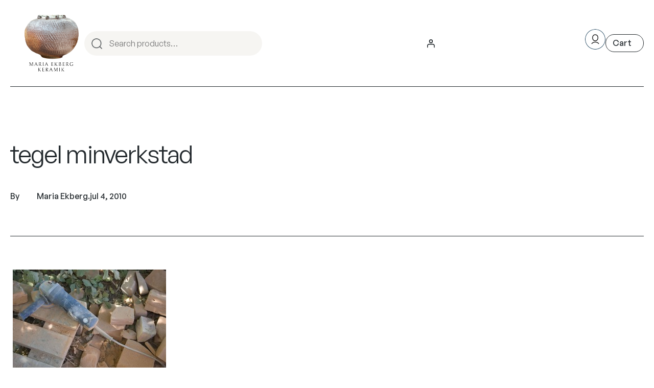

--- FILE ---
content_type: text/css
request_url: https://krukmakeri.se/wp-content/themes/luminate/style.css?ver=6.9
body_size: 15774
content:
/*
Theme Name: Luminate
Theme URI: https://demo.agnidesigns.com/luminate/
Author: AgniHD
Author URI: https://agnihd.com/
Description: Full Site Editing (FSE) Theme for WooCommerce.
Requires at least: 6.8
Tested up to: 6.8
Requires PHP: 8.0
Version: 2.0.1
License: GNU General Public License v2 or later
License URI: http://www.gnu.org/licenses/gpl-2.0.html
Text Domain: luminate
Tags: one-column, custom-colors, custom-menu, custom-logo, editor-style, featured-images, full-site-editing, block-patterns, rtl-language-support, sticky-post, threaded-comments

WC requires at least: 10.0
WC tested up to: 10.2.2

 * Woo: 18734000713982:8b47e34fe5e34b8f7a6dc02dc7451a1e

*/
:root {
  --luminate_font_family_primary: "General_Sans_Variable", sans-serif;
  --luminate_font_size_small: clamp(0.75rem, 3.5vw, 0.875rem);
  --luminate_font_size_body: clamp(0.875rem, 3vw, 1rem);
  --luminate_font_size_large: clamp(1rem, 4vw, 1.125rem);
  --luminate_font_size_x_large: clamp(1.125rem, 4.5vw, 1.25rem);
  --luminate_font_size_button: 1rem;
  --luminate_font_weight_regular: 400;
  --luminate_font_weight_semibold: 600;
  --luminate_font_weight_medium: 500;
  --luminate_letter_spacing_regular: 0.02em;
  --luminate_letter_spacing_primary: -0.02em;
  --luminate_letter_spacing_additional: 0em;
  --luminate_color_primary: #242A2E;
  --luminate_color_white: #FFFFFF;
  --luminate_color_lite_grey: #E4E4E1;
  --luminate_background_color_lite: #F6F5F2;
  --luminate_background_color_lite_transparent: hsla(45, 18%, 96%, 0.95);
  --luminate_button_color_primary: #242A2E;
  --luminate_button_color_secondary: #EDEAE2;
}
*, *:before, *:after {
  -webkit-box-sizing: border-box;
          box-sizing: border-box;
}
html {
  scroll-behavior: smooth;
}
body {
  -moz-osx-font-smoothing: grayscale;
  -webkit-font-smoothing: antialiased;
  font-family: var(--wp--preset--font-family--primary-font, var(--luminate_font_family_primary));
  font-size: var(--wp--custom--typography--font-size--body, var(--luminate_font_size_body));
}
strong {
  font-weight: var(--luminate_font_weight_semibold);
  letter-spacing: var(--luminate_letter_spacing_primary);
  font-variation-settings: "wght" var(--luminate_font_weight_semibold);
}
table {
  width: 100%;
  border-collapse: collapse;
}
table th {
  text-align: left;
  font-weight: var(--luminate_font_weight_semibold);
  letter-spacing: var(--luminate_letter_spacing_primary);
  font-variation-settings: "wght" var(--luminate_font_weight_semibold);
}
table th, table td {
  padding: 10px;
  border: 1px solid;
  border-color: var(--luminate_color_lite_grey);
}
input,
button,
select,
textarea {
  font-family: inherit;
  font-size: var(--wp--custom--typography--font-size--body);
}
input[type=text],
input[type=email],
input[type=url],
input[type=password],
input[type=search],
input[type=number],
input[type=tel],
input[type=date],
input[type=month],
input[type=week],
input[type=time],
input[type=datetime],
input[type=datetime-local],
input[type=color],
select {
  height: 48px;
}
input[type=text],
input[type=email],
input[type=url],
input[type=password],
input[type=search],
input[type=number],
input[type=tel],
input[type=range],
input[type=date],
input[type=month],
input[type=week],
input[type=time],
input[type=datetime],
input[type=datetime-local],
input[type=color],
select {
  padding: 10px 16px;
  line-height: 1.2;
  background-color: var(--luminate_background_color_lite);
  border: 0;
  outline: 0;
}
input[type=text]:focus-visible,
input[type=email]:focus-visible,
input[type=url]:focus-visible,
input[type=password]:focus-visible,
input[type=search]:focus-visible,
input[type=number]:focus-visible,
input[type=tel]:focus-visible,
input[type=range]:focus-visible,
input[type=date]:focus-visible,
input[type=month]:focus-visible,
input[type=week]:focus-visible,
input[type=time]:focus-visible,
input[type=datetime]:focus-visible,
input[type=datetime-local]:focus-visible,
input[type=color]:focus-visible,
select:focus-visible {
  -webkit-box-shadow: none;
          box-shadow: none;
  outline: 0;
}
textarea {
  width: 100%;
  background-color: var(--luminate_background_color_lite);
  padding: 10px 16px;
  border: 0;
  outline: 0;
}
del {
  text-decoration-thickness: 1px;
}
a {
  color: var(--wp--preset--color--primary, var(--luminate_color_primary));
  text-decoration: underline;
  text-decoration-thickness: 1px;
  text-underline-offset: 0.25ch;
}
a:hover {
  text-decoration: none;
}
p img {
  margin-left: 5px;
  margin-right: 5px;
}
figure {
  margin: 0;
}
img {
  height: auto;
}
button,
.button {
  font-size: var(--luminate_font_size_button);
  line-height: 1.2;
  padding: 10px 30px;
  border-radius: 24px;
  color: inherit;
  background-color: transparent;
  border: 1px solid;
  cursor: pointer;
  font-weight: var(--luminate_font_weight_medium);
  letter-spacing: var(--luminate_letter_spacing_additional);
  font-variation-settings: "wght" var(--luminate_font_weight_medium);
}
.button {
  min-height: 2.6em;
}
.wc-block-product-search {
  width: 100%;
  max-width: 360px;
}
.wc-block-product-search .wc-block-product-search__fields:before {
  content: "";
  position: absolute;
  z-index: 1;
  width: 48px;
  height: 48px;
  display: -webkit-box;
  display: -ms-flexbox;
  display: flex;
  -webkit-box-align: center;
      -ms-flex-align: center;
          align-items: center;
  -webkit-box-pack: center;
      -ms-flex-pack: center;
          justify-content: center;
  background-image: url("./assets/img/search.png");
  background-repeat: no-repeat;
  background-size: 21px;
  background-position: center;
}
.wc-block-product-search .wc-block-product-search__field {
  width: 100%;
  line-height: 1;
  background-color: #F6F5F2;
  border: 0;
  border-radius: 24px;
  padding: 10px 48px;
}
.wc-block-product-search .wc-block-product-search__button {
  display: -webkit-box;
  display: -ms-flexbox;
  display: flex;
  -webkit-box-pack: center;
      -ms-flex-pack: center;
          justify-content: center;
  width: 48px;
  margin-left: -48px;
  border: 0;
  border-radius: 24px;
  background-color: transparent;
  -webkit-box-shadow: none;
          box-shadow: none;
}
.wc-block-product-search .wc-block-product-search__button svg {
  display: none;
}
.wp-block-template-part .wp-block-search {
  width: 100%;
  max-width: 360px;
}
.wp-block-template-part .wp-block-search__label {
  display: none;
}
.wp-block-template-part .wp-block-search input {
  border: 0;
}
.wp-block-template-part .wp-block-search .wp-block-search__inside-wrapper:before {
  content: "";
  position: absolute;
  z-index: 1;
  width: 48px;
  height: 48px;
  display: -webkit-box;
  display: -ms-flexbox;
  display: flex;
  -webkit-box-align: center;
      -ms-flex-align: center;
          align-items: center;
  -webkit-box-pack: center;
      -ms-flex-pack: center;
          justify-content: center;
  background-image: url("./assets/img/search.png");
  background-repeat: no-repeat;
  background-size: 21px;
  background-position: center;
}
.wp-block-template-part .wp-block-search .wp-block-search__input {
  width: 100%;
  line-height: 1;
  background-color: #F6F5F2;
  border: 0;
  border-radius: 24px;
  padding: 10px 48px;
}
.wp-block-template-part .wp-block-search .wp-block-search__button {
  display: -webkit-box;
  display: -ms-flexbox;
  display: flex;
  -webkit-box-pack: center;
      -ms-flex-pack: center;
          justify-content: center;
  width: 48px;
  margin-left: -48px;
  border: 0;
  border-radius: 24px;
  background-color: transparent;
  -webkit-box-shadow: none;
          box-shadow: none;
  text-indent: -9999px;
}
.wp-block-template-part .wp-block-search .wp-block-search__button svg {
  display: none;
}
.wc-block-mini-cart__button {
  height: auto;
  font-family: var(--wp--preset--font-family--primary-font);
  font-size: var(--wp--custom--typography--font-size--body);
  line-height: 1.2;
  border: 1px solid;
  border-radius: 20px;
  padding: 7px 7px 7px 13px;
  cursor: pointer;
  font-weight: var(--luminate_font_weight_medium);
  letter-spacing: var(--luminate_letter_spacing_additional);
  font-variation-settings: "wght" var(--luminate_font_weight_medium);
}
.wc-block-mini-cart__button:before {
  content: "Cart";
  margin-right: 16px;
}
.wc-block-mini-cart__button:hover:not([disabled]) {
  opacity: 1;
}
.wc-block-mini-cart__amount {
  display: none;
}
.wc-block-mini-cart__quantity-badge svg {
  display: none;
}
.wc-block-mini-cart__badge {
  position: static;
  background-color: var(--luminate_button_color_secondary);
  border: 0;
  border-radius: 50%;
  color: inherit;
  font-size: 0.75rem;
  width: 24px;
  height: 24px;
  -webkit-box-pack: center;
      -ms-flex-pack: center;
          justify-content: center;
  margin-left: 0;
  min-width: none;
  padding: 0;
  -webkit-transform: none;
          transform: none;
  font-weight: var(--luminate_font_weight_medium);
  letter-spacing: var(--luminate_letter_spacing_additional);
  font-variation-settings: "wght" var(--luminate_font_weight_medium);
}
.woocommerce-cart .wc-block-mini-cart,
.woocommerce-checkout .wc-block-mini-cart {
  display: none;
}
.tax-product_cat .wp-block-query-title,
.tax-product_tag .wp-block-query-title {
  position: relative;
  text-indent: -999px;
}
.tax-product_cat .wp-block-query-title span,
.tax-product_tag .wp-block-query-title span {
  position: absolute;
  left: 0;
  text-indent: 0;
}
.woocommerce-breadcrumb,
.woocommerce-products-header {
  display: none;
}
.products:not(.upsells):not(.related) {
  display: -webkit-box;
  display: -ms-flexbox;
  display: flex;
  -ms-flex-wrap: wrap;
      flex-wrap: wrap;
  gap: 50px 20px;
  width: calc(100% + 20px);
  padding: 0;
}
.products.columns-2 > li, .products.columns-3 > li, .products.columns-4 > li, .products.columns-5 > li, .products.columns-6 > li {
  max-width: calc(50% - 20px);
}
.products > li {
  list-style: none;
  position: relative;
  width: 100%;
}
.products > li img {
  max-width: 100%;
  width: auto;
  height: auto;
  margin-bottom: 5px;
  background-color: var(--luminate_background_color_lite);
}
.products a {
  text-decoration: none;
}
.products .woocommerce-loop-product__link {
  display: grid;
}
.products .onsale {
  position: absolute;
  border: 1px solid;
  border-radius: 13px;
  padding: 5px 10px;
  line-height: 1;
  font-size: 0.875rem;
  margin: 12px;
}
.products .woocommerce-loop-product__title,
.products .woocommerce-loop-category__title {
  font-size: var(--luminate_font_size_large);
  margin-top: 10px;
  margin-bottom: 5px;
  font-weight: var(--luminate_font_weight_medium);
  letter-spacing: var(--luminate_letter_spacing_additional);
  font-variation-settings: "wght" var(--luminate_font_weight_medium);
}
.products .woocommerce-loop-category__title mark {
  background-color: transparent;
}
.products .price {
  display: -webkit-box;
  display: -ms-flexbox;
  display: flex;
  gap: 6px;
  font-size: var(--luminate_font_size_large);
  font-weight: var(--luminate_font_weight_medium);
  letter-spacing: var(--luminate_letter_spacing_additional);
  font-variation-settings: "wght" var(--luminate_font_weight_medium);
}
.products .price del {
  color: #a5a5a5;
}
.products .price ins {
  text-decoration: none;
}
.products .product_type_simple,
.products .product_type_variable,
.products .product_type_grouped,
.products .product_type_external {
  display: -webkit-box;
  display: -ms-flexbox;
  display: flex;
  -ms-flex-wrap: wrap;
      flex-wrap: wrap;
  -webkit-box-pack: center;
      -ms-flex-pack: center;
          justify-content: center;
  -webkit-box-align: center;
      -ms-flex-align: center;
          align-items: center;
  border: 1px solid;
  border-radius: 21px;
  width: -webkit-max-content;
  width: -moz-max-content;
  width: max-content;
  min-height: 2.6em;
  padding: 0.6em 1.2em;
  line-height: 1.2;
  margin-top: 15px;
  max-width: 100%;
  text-align: center;
  min-width: 100%;
  min-height: 0;
  color: currentColor;
  background-color: transparent;
  font-weight: var(--luminate_font_weight_medium);
  letter-spacing: var(--luminate_letter_spacing_additional);
  font-variation-settings: "wght" var(--luminate_font_weight_medium);
}
.products .product_type_simple:after,
.products .product_type_variable:after,
.products .product_type_grouped:after,
.products .product_type_external:after {
  content: "";
  background-color: currentColor;
  height: 1px;
  width: 0%;
  display: block;
  margin-top: 2px;
  margin-bottom: -3px;
}
.products .product_type_simple:hover:after,
.products .product_type_variable:hover:after,
.products .product_type_grouped:hover:after,
.products .product_type_external:hover:after {
  width: 100%;
}
.products .add_to_cart_button.loading {
  opacity: 1;
  text-indent: -13px;
}
.products .add_to_cart_button.loading:after {
  -webkit-animation: rotate 1s infinite;
          animation: rotate 1s infinite;
  -webkit-animation-timing-function: linear;
          animation-timing-function: linear;
  border: solid 1px var(--luminate_color_primary);
  border-radius: 50%;
  border-right-color: var(--luminate_color_lite_grey);
  border-bottom-color: var(--luminate_color_lite_grey);
  content: "";
  display: inline-block;
  background-color: transparent;
  margin: 0;
  margin-left: 10px;
  margin-right: -13px;
  width: 16px;
  height: 16px;
  position: relative;
  top: 1px;
  right: 0;
}
@-webkit-keyframes rotate {
  from {
    -webkit-transform: rotate(0deg);
            transform: rotate(0deg);
  }
  to {
    -webkit-transform: rotate(360deg);
            transform: rotate(360deg);
  }
}
@keyframes rotate {
  from {
    -webkit-transform: rotate(0deg);
            transform: rotate(0deg);
  }
  to {
    -webkit-transform: rotate(360deg);
            transform: rotate(360deg);
  }
}
.products .add_to_cart_button.added:hover {
  text-decoration: underline;
  text-underline-offset: 0.35em;
  text-decoration-thickness: 1px;
}
.products .add_to_cart_button.added:after {
  content: "";
  background-color: transparent;
  margin: 0;
  width: 16px;
  height: 16px;
  margin-left: 10px;
  background-image: url("./assets/img/check.png");
  background-repeat: no-repeat;
  background-size: 16px 11px;
  background-position: center;
}
.woocommerce-store-notice {
  position: fixed;
  right: 0px;
  left: 0px;
  bottom: 20px;
  margin: 0 auto;
  max-width: 420px;
  width: calc(100% - 40px);
  background-color: var(--luminate_color_white);
  border: 1px solid;
  padding: 15px 25px;
  font-size: var(--luminate_font_size_small);
  -webkit-transition: all 0.2s ease;
  transition: all 0.2s ease;
  z-index: 99;
}
.woocommerce-result-count {
  float: left;
}
.woocommerce-ordering {
  text-align: right;
}
.woocommerce-ordering select {
  min-width: 210px;
  background-color: transparent;
  border: 1px solid;
  border-radius: 21px;
  height: 42px;
  font-size: 0.875rem;
  -webkit-appearance: none;
     -moz-appearance: none;
          appearance: none;
  background-image: url([data-uri]);
  background-repeat: no-repeat;
  background-position: calc(100% - 16px) 50%;
  cursor: pointer;
}
.woocommerce-pagination {
  margin-top: 40px;
}
.woocommerce-pagination ul {
  display: -webkit-box;
  display: -ms-flexbox;
  display: flex;
  -webkit-box-align: center;
      -ms-flex-align: center;
          align-items: center;
  -webkit-box-pack: center;
      -ms-flex-pack: center;
          justify-content: center;
  gap: 20px;
  padding: 0;
}
.woocommerce-pagination ul li {
  list-style: none;
}
.woocommerce-pagination a {
  text-decoration: none;
}
.woocommerce-pagination .current {
  width: 45px;
  height: 45px;
  display: -webkit-box;
  display: -ms-flexbox;
  display: flex;
  -webkit-box-pack: center;
      -ms-flex-pack: center;
          justify-content: center;
  -webkit-box-align: center;
      -ms-flex-align: center;
          align-items: center;
  border: 1px solid;
  border-radius: 50%;
}
.star-rating {
  background-image: url("./assets/img/star-outlined.png");
  background-size: 16px;
  height: 16px;
  width: 80px;
  margin: 10px 0;
}
.star-rating > span {
  display: block;
  background-image: url("./assets/img/star.png");
  background-size: 16px;
  height: 16px;
  text-indent: -2999px;
  overflow: hidden;
}
.star-rating > span:before {
  display: none;
}
.added_to_cart {
  display: none;
}
@media (min-width: 782px) {
  :where(div[data-template=archive-product], div[data-template=taxonomy-product_cat], div[data-template=taxonomy-product_tag]) {
    position: relative;
    height: 100%;
    margin-left: 10%;
  }
  :where(div[data-template=archive-product], div[data-template=taxonomy-product_cat], div[data-template=taxonomy-product_tag]):before {
    content: "";
    display: block;
    position: absolute;
    border-left: 1px solid;
    border-color: var(--luminate_color_lite_grey);
    left: -5.5%;
    height: 100%;
  }
  .woocommerce-store-notice {
    left: auto;
    bottom: 0px;
    max-width: 360px;
    margin-right: 25px;
    margin-bottom: 25px;
  }
  .products.columns-3 > li {
    max-width: calc(33.33% - 20px);
  }
  .products.columns-4 > li {
    max-width: calc(25% - 20px);
  }
  .products.columns-5 > li {
    max-width: calc(20% - 20px);
  }
  .products.columns-6 > li {
    max-width: calc(16.66% - 20px);
  }
  .products .product_type_simple,
  .products .product_type_variable,
  .products .product_type_grouped,
  .products .product_type_external {
    padding: 0.6em 3em;
    min-width: 0;
    max-width: 100%;
  }
}
.wc-blocks-filter-wrapper > h1, .wc-blocks-filter-wrapper > h2, .wc-blocks-filter-wrapper > h3, .wc-blocks-filter-wrapper > h4, .wc-blocks-filter-wrapper > h5, .wc-blocks-filter-wrapper > h6 {
  margin-bottom: 1em;
}
.wc-blocks-filter-wrapper .wc-block-components-price-slider__range-text {
  position: absolute;
  margin: 0;
  margin-top: 25px;
  margin-left: 15px;
  display: -webkit-box;
  display: -ms-flexbox;
  display: flex;
  gap: 5px;
}
.wc-blocks-filter-wrapper .wc-block-components-price-slider__range-text > span:first-child:after {
  content: "-";
  margin-left: 5px;
}
.wc-blocks-filter-wrapper .wc-block-components-price-slider__actions {
  margin-top: 30px;
  border: 1px solid;
  border-radius: 24px;
}
.wc-blocks-filter-wrapper .wc-block-components-price-slider__actions button {
  margin-top: 5px !important;
  color: var(--luminate_button_color_primary);
}
.wp-block-woocommerce-active-filters:not(:empty),
.wp-block-woocommerce-product-categories:not(:empty),
.wp-block-woocommerce-attribute-filter:not(:empty),
.wp-block-woocommerce-stock-filter:not(:empty) {
  padding-bottom: 30px;
  margin-bottom: 30px;
  border-bottom: 1px solid;
  border-color: var(--luminate_color_lite_grey);
  border-bottom-style: solid !important;
}
.wp-block-woocommerce-product-categories li,
.wp-block-woocommerce-attribute-filter li,
.wp-block-woocommerce-stock-filter li {
  line-height: 2;
}
.wp-block-woocommerce-product-categories ul {
  width: 100%;
  padding-left: 0;
  margin-bottom: 0;
}
.wp-block-woocommerce-product-categories ul li {
  display: -webkit-box;
  display: -ms-flexbox;
  display: flex;
  -ms-flex-wrap: wrap;
      flex-wrap: wrap;
  -webkit-box-align: center;
      -ms-flex-align: center;
          align-items: center;
  list-style: none;
}
.wp-block-woocommerce-product-categories ul a {
  text-decoration: none;
  text-decoration-thickness: 1px;
  text-underline-offset: 0.5ch;
}
.wp-block-woocommerce-product-categories ul a:hover {
  -webkit-text-decoration-line: underline;
          text-decoration-line: underline;
}
.wc-block-attribute-filter,
.wc-block-stock-filter {
  margin: 0;
}
.wc-block-attribute-filter li,
.wc-block-stock-filter li {
  display: -webkit-box;
  display: -ms-flexbox;
  display: flex;
  -webkit-box-align: center;
      -ms-flex-align: center;
          align-items: center;
}
.wc-block-attribute-filter input,
.wc-block-stock-filter input {
  display: -webkit-box;
  display: -ms-flexbox;
  display: flex;
  -webkit-box-align: center;
      -ms-flex-align: center;
          align-items: center;
  -webkit-box-pack: center;
      -ms-flex-pack: center;
          justify-content: center;
  border: 1px solid;
  border-radius: 10px;
  width: 20px;
  height: 20px;
  -webkit-box-shadow: none;
          box-shadow: none;
  outline: 0;
  -webkit-appearance: none;
     -moz-appearance: none;
          appearance: none;
  margin-right: 10px;
}
.wc-block-attribute-filter input:checked:before,
.wc-block-stock-filter input:checked:before {
  content: "";
  display: block;
  background: currentColor;
  border-radius: 50%;
  width: 12px;
  height: 12px;
  margin: auto;
  margin-top: 3px;
}
.wc-block-attribute-filter label,
.wc-block-stock-filter label {
  display: -webkit-box;
  display: -ms-flexbox;
  display: flex;
  text-decoration: none;
  text-decoration-thickness: 1px;
  text-underline-offset: 0.5ch;
}
.wc-block-attribute-filter label:hover,
.wc-block-stock-filter label:hover {
  -webkit-text-decoration-line: underline;
          text-decoration-line: underline;
}
.wc-block-woocommerce-active-filters > .wc-block-active-filters__title,
.wp-block-woocommerce-attribute-filter > .wc-block-attribute-filter__title,
.wc-block-woocommerce-price-filter > .wc-block-price-filter__title,
.wp-block-woocommerce-stock-filter > .wc-block-stock-filter__title {
  margin-top: 0;
  margin-bottom: 24px;
}
.wp-block-woocommerce-active-filters .wc-block-active-filters .wc-block-active-filters__clear-all {
  font-size: var(--luminate_font_size_small);
  text-decoration-thickness: 1px;
  text-underline-offset: 2px;
}
.wp-block-woocommerce-active-filters .wc-block-active-filters__list:not(.wc-block-active-filters__list--chips) {
  display: -webkit-box;
  display: -ms-flexbox;
  display: flex;
  -webkit-box-orient: vertical;
  -webkit-box-direction: normal;
      -ms-flex-direction: column;
          flex-direction: column;
  gap: 15px;
}
.wp-block-woocommerce-active-filters .wc-block-active-filters__list > li {
  padding-bottom: 15px;
  margin-bottom: 15px;
  border-bottom: 1px solid;
  border-color: var(--luminate_color_lite_grey);
}
.wp-block-woocommerce-active-filters .wc-block-active-filters__list--chips > li {
  border: 0;
}
.wp-block-woocommerce-active-filters .wc-block-active-filters__list-item-type {
  font-size: var(--luminate_font_size_small);
  text-transform: none;
  margin: 0;
  padding-bottom: 5px;
  font-weight: var(--luminate_font_weight_regular);
  letter-spacing: var(--luminate_letter_spacing_regular);
  font-variation-settings: "wght" var(--luminate_font_weight_regular);
}
.wp-block-woocommerce-active-filters .wc-block-active-filters__list-item-name {
  font-weight: var(--luminate_font_weight_medium);
  letter-spacing: var(--luminate_letter_spacing_additional);
  font-variation-settings: "wght" var(--luminate_font_weight_medium);
}
.wp-block-woocommerce-active-filters .wc-block-active-filters__list-item-remove ellipse {
  display: none;
}
.wp-block-woocommerce-active-filters .wc-block-active-filters__list-item-remove rect {
  width: 1.25px;
  fill: var(--luminate_color_primary);
}
.wc-block-product-categories-list-item-count,
.wc-filter-element-label-list-count {
  display: -webkit-box;
  display: -ms-flexbox;
  display: flex;
  -webkit-box-align: center;
      -ms-flex-align: center;
          align-items: center;
  opacity: 1;
}
.wc-block-product-categories-list-item-count:before, .wc-block-product-categories-list-item-count:after,
.wc-filter-element-label-list-count:before,
.wc-filter-element-label-list-count:after {
  display: none;
}
.wc-block-product-categories-list-item-count span,
.wc-filter-element-label-list-count span {
  width: 20px;
  height: 20px;
  display: -webkit-box;
  display: -ms-flexbox;
  display: flex;
  -webkit-box-align: center;
      -ms-flex-align: center;
          align-items: center;
  -webkit-box-pack: center;
      -ms-flex-pack: center;
          justify-content: center;
  background-color: #EDEAE2;
  border-radius: 50%;
  font-size: 12px;
  margin-left: 5px;
  line-height: 1;
  font-weight: var(--luminate_font_weight_medium);
  letter-spacing: var(--luminate_letter_spacing_additional);
  font-variation-settings: "wght" var(--luminate_font_weight_medium);
}
.wc-block-components-chip {
  height: 32px;
}
.wc-block-components-chip, .wc-block-components-chip:hover, .wc-block-components-chip:active, .wc-block-components-chip:focus {
  background-color: transparent;
  border: 1px solid;
}
.wc-block-components-price-slider__range-input-wrapper, .wc-block-components-price-slider__range-input-progress {
  height: 2px;
}
.wc-block-components-price-slider__range-input-wrapper {
  background-color: var(--luminate_color_lite_grey);
  -webkit-box-shadow: none;
          box-shadow: none;
}
.wc-block-components-price-slider__range-input-progress {
  --range-color: var(--luminate_color_primary);
}
.wc-block-components-price-slider__controls {
  height: 42px;
  -webkit-box-align: center;
      -ms-flex-align: center;
          align-items: center;
  margin-top: 30px;
  border: 1px solid;
  border-radius: 24px;
}
.wc-block-components-price-slider__controls input {
  height: auto;
  background-color: transparent;
}
.wc-block-components-price-slider__amount--max {
  text-align: right;
}
.wc-block-components-price-slider__range-text {
  font-size: var(--luminate_font_size_small);
  -webkit-box-flex: 1;
      -ms-flex: 1;
          flex: 1;
  margin-left: 15px;
}
.wc-block-components-price-slider__button {
  height: 30px;
  font-size: var(--luminate_font_size_small);
  padding: 5px 20px;
  margin: 5px;
  display: -webkit-box;
  display: -ms-flexbox;
  display: flex;
  -webkit-box-align: center;
      -ms-flex-align: center;
          align-items: center;
  -webkit-box-pack: center;
      -ms-flex-pack: center;
          justify-content: center;
  background-color: var(--luminate_button_color_secondary) !important;
  border: 0;
}
.wc-block-components-price-slider__range-input--min, .wc-block-components-price-slider__range-input--max {
  margin-top: -2px;
}
.wc-block-components-price-slider__range-input--min::-webkit-slider-thumb, .wc-block-components-price-slider__range-input--max::-webkit-slider-thumb {
  -webkit-appearance: none;
  appearance: none;
  width: 20px;
  height: 20px;
  background: #fff;
  border: 1px solid;
  border-radius: 50%;
  cursor: pointer;
}
.wc-block-components-price-slider__range-input--min::-moz-range-thumb, .wc-block-components-price-slider__range-input--max::-moz-range-thumb {
  width: 20px;
  height: 20px;
  background: #fff;
  border: 1px solid;
  border-radius: 50%;
  cursor: pointer;
}
.filter-toggle {
  display: block;
  width: 100%;
}
.filter-content {
  position: fixed;
  left: 0;
  top: 0;
  bottom: 0;
  max-width: 400px;
  width: 100%;
  z-index: 9;
  padding: 30px;
  opacity: 0;
  visibility: hidden;
  -webkit-transition: all 0.2s ease;
  transition: all 0.2s ease;
}
.filter-content:before {
  content: "";
  position: fixed;
  max-width: 400px;
  left: 0;
  right: 0;
  top: 0;
  bottom: 0;
  background-color: var(--luminate_background_color_lite);
  z-index: -1;
}
.filter-content.active {
  opacity: 1;
  visibility: visible;
}
.filter-content .overlay {
  position: fixed;
  left: 0;
  right: 0;
  top: 0;
  bottom: 0;
  background-color: #000;
  z-index: -2;
  opacity: 0;
  visibility: hidden;
}
.filter-content.active .overlay {
  opacity: 0.7;
  visibility: visible;
}
.filter-content .filter-close {
  position: absolute;
  top: 0;
  right: 0;
  padding: 25px;
  width: 24px;
  height: 24px;
  background-image: url([data-uri]);
  background-repeat: no-repeat;
  background-position: center;
}
@media (max-width: 781px) {
  .filter-content {
    overflow-y: auto;
  }
}
@media (min-width: 782px) {
  .filter-toggle {
    display: none;
  }
  .filter-content {
    position: static;
    padding: 0;
    max-width: none;
    opacity: 1;
    visibility: visible;
  }
  .filter-content:before {
    display: none;
  }
}
:where(div[data-template=single-product]) .site-main > .product {
  display: -webkit-box;
  display: -ms-flexbox;
  display: flex;
  -ms-flex-wrap: wrap;
      flex-wrap: wrap;
}
.post-type-archive-product .wp-site-blocks > .wp-block-template-part > .wp-block-separator:last-child,
.single-product .wp-site-blocks > .wp-block-template-part > .wp-block-separator:last-child {
  display: none;
}
.single-product .entry-content > .alignfull {
  position: relative;
  max-width: calc(100vw - 40px);
  left: calc(50% - 40px);
  margin-left: calc(-50vw + 60px);
}
.single-product .woocommerce-notices-wrapper {
  width: 100%;
}
.single-product .woocommerce-notices-wrapper:not(:empty) {
  margin: 20px 0;
}
.single-product .woocommerce-notices-wrapper a {
  color: var(--luminate_color_primary);
  min-height: 0;
}
.product > .onsale {
  position: relative;
  border: 1px solid;
  border-radius: 20px;
  padding: 4px 12px;
  margin-top: 20px;
  z-index: 1;
  line-height: 1.2;
  font-size: var(--luminate_font_size_small);
}
.product > .onsale:before {
  content: "";
  background-color: var(--luminate_background_color_lite);
  position: absolute;
  left: -20px;
  right: 0;
  height: calc(100% + 22px);
  top: -20px;
  /* bottom: 0; */
  width: 100vw;
  z-index: -1;
}
.product > .onsale:after {
  content: "";
  border: 1px solid;
  display: block;
  position: absolute;
  top: 0;
  left: 0;
  right: 0;
  bottom: 0;
  border-radius: 14px;
}
.product .woocommerce-product-gallery,
.product .entry-summary {
  background-color: var(--luminate_background_color_lite);
  margin-left: -20px;
  margin-right: -20px;
}
.product .woocommerce-product-gallery {
  padding: 20px 20px 90px;
}
.product .entry-summary {
  padding: 0px 6% 90px;
}
.product .entry-summary .out-of-stock {
  display: inline-block;
  border: 1px solid;
  border-radius: 15px;
  padding: 6px 12px;
  line-height: 1;
  font-size: var(--luminate_font_size_small);
}
.product .woocommerce-tabs,
.product .products {
  width: 100%;
}
.product .related h2 {
  margin-bottom: 0;
}
.product .entry-title {
  margin-top: 0;
  margin-bottom: 20px;
}
.product .entry-summary .woocommerce-product-rating {
  display: -webkit-box;
  display: -ms-flexbox;
  display: flex;
  -webkit-box-align: center;
      -ms-flex-align: center;
          align-items: center;
  gap: 10px;
}
.product .entry-summary .price {
  display: -webkit-box;
  display: -ms-flexbox;
  display: flex;
  gap: 10px;
  font-size: 24px;
  margin: 10px 0 40px;
}
.product .entry-summary .price del {
  color: #a5a5a5;
}
.product .entry-summary .price ins {
  text-decoration: none;
}
.product .entry-summary .single_variation {
  margin-bottom: 30px;
}
.product .entry-summary .qty-container,
.product .entry-summary button[type=submit] {
  height: 48px;
}
.product .entry-summary .quantity > input[type=number] {
  width: 120px;
  height: 48px;
}
.product .entry-summary .quantity .qty-container {
  width: 120px;
}
.product .entry-summary .quantity .qty-container input,
.product .entry-summary .quantity .qty-container button {
  width: 40px;
}
.product .entry-summary .quantity .qty-container input {
  height: auto;
}
.product .entry-summary .quantity .qty-container button {
  font-size: 20px;
}
.product .entry-summary button[type=submit] {
  min-width: none;
  padding: 0.6em 4.8em;
  background-color: var(--luminate_color_primary);
  color: var(--luminate_color_white);
}
.product .entry-summary button[type=submit]:after {
  content: "";
  background-color: currentColor;
  height: 1px;
  width: 0%;
  display: block;
  margin-top: 2px;
  margin-bottom: -3px;
}
.product .entry-summary button[type=submit]:hover:after {
  width: 100%;
}
.product .entry-summary .woocommerce-product-details__short-description {
  margin-bottom: 30px;
}
.product .entry-summary .product_meta {
  display: grid;
  gap: 5px;
  margin-top: 30px;
  padding-top: 30px;
  border-top: 1px solid;
  border-color: var(--luminate_color_lite_grey);
}
.product .entry-summary .reset_variations {
  margin-left: 15px;
}
form.cart:not(.variations_form),
.grouped_form,
.woocommerce-variation-add-to-cart {
  display: -webkit-box;
  display: -ms-flexbox;
  display: flex;
  -ms-flex-wrap: wrap;
      flex-wrap: wrap;
  gap: 20px;
}
.grouped_form th, .grouped_form td,
.variations_form th,
.variations_form td {
  padding: 0;
  border: 0;
}
.woocommerce-review-link,
.variations label,
.variations select,
.product_meta,
.reset_variations {
  font-size: var(--luminate_font_size_small);
}
.grouped_form tbody {
  display: grid;
  gap: 10px;
}
.grouped_form tbody tr {
  display: -webkit-box;
  display: -ms-flexbox;
  display: flex;
  -webkit-box-align: center;
      -ms-flex-align: center;
          align-items: center;
  gap: 10px;
  padding: 6px;
  border: 1px solid;
  border-radius: 25px;
}
.grouped_form tbody td {
  font-size: var(--luminate_font_size_small);
  font-weight: var(--luminate_font_weight_medium);
  letter-spacing: var(--luminate_letter_spacing_additional);
  font-variation-settings: "wght" var(--luminate_font_weight_medium);
}
.grouped_form tbody td:last-child {
  margin-left: auto;
  margin-right: 9px;
}
.grouped_form tbody td a, .grouped_form tbody td ins {
  text-decoration: none;
}
.grouped_form .qty-container {
  width: 90px;
  height: 30px;
  background-color: var(--luminate_color_white);
  border: 0;
}
.grouped_form .qty-container input,
.grouped_form .qty-container button {
  width: 30px;
}
.variations_form .variations {
  width: 100%;
}
.variations_form .variations tr {
  display: grid;
  margin-bottom: 30px;
}
.variations_form .variations th, .variations_form .variations td {
  padding: 0;
}
.variations_form .variations th {
  margin-bottom: 3px;
  font-weight: var(--luminate_font_weight_regular);
  letter-spacing: var(--luminate_letter_spacing_regular);
  font-variation-settings: "wght" var(--luminate_font_weight_regular);
}
.variations_form .variations select {
  max-width: 270px;
  width: 100%;
  height: 40px;
  border-radius: 20px;
  background-color: var(--luminate_color_white);
  -webkit-appearance: none;
     -moz-appearance: none;
          appearance: none;
  background-image: url([data-uri]);
  background-repeat: no-repeat;
  background-position: calc(100% - 16px) 50%;
  cursor: pointer;
}
.woocommerce-product-gallery {
  position: relative;
  display: -webkit-box;
  display: -ms-flexbox;
  display: flex;
  -webkit-box-align: start;
      -ms-flex-align: start;
          align-items: flex-start;
  -webkit-box-orient: vertical;
  -webkit-box-direction: normal;
      -ms-flex-direction: column;
          flex-direction: column;
  gap: 20px;
}
.woocommerce-product-gallery img {
  max-width: 100%;
  background-color: #fff;
}
.woocommerce-product-gallery__wrapper img {
  width: auto;
  aspect-ratio: 3/4;
  -o-object-fit: cover;
     object-fit: cover;
  width: 650px;
}
.woocommerce-product-gallery__trigger {
  position: absolute;
  z-index: 1;
  right: 0;
  width: 45px;
  height: 45px;
  margin-top: 7px;
  margin-right: 27px;
  text-indent: -9999px;
}
.woocommerce-product-gallery__trigger:before {
  content: "";
  position: absolute;
  width: 45px;
  height: 45px;
  z-index: 1;
  display: -webkit-box;
  display: -ms-flexbox;
  display: flex;
  -webkit-box-align: center;
      -ms-flex-align: center;
          align-items: center;
  -webkit-box-pack: center;
      -ms-flex-pack: center;
          justify-content: center;
  background-image: url("./assets/img/search.png");
  background-repeat: no-repeat;
  background-size: 21px;
  background-position: center;
}
.woocommerce-product-gallery__trigger img {
  opacity: 0;
}
.woocommerce-product-gallery .flex-viewport {
  max-width: 100%;
  -webkit-box-ordinal-group: 2;
      -ms-flex-order: 1;
          order: 1;
}
.woocommerce-product-gallery .flex-control-thumbs {
  display: grid;
  gap: 20px;
  grid-template-columns: repeat(auto-fit, 90px);
  width: 100%;
  -webkit-box-ordinal-group: 2;
      -ms-flex-order: 1;
          order: 1;
  padding: 0;
  margin: 0;
}
.woocommerce-product-gallery .flex-control-thumbs li {
  list-style: none;
  display: -webkit-box;
  display: -ms-flexbox;
  display: flex;
  cursor: pointer;
}
.woocommerce-product-gallery .flex-control-thumbs img {
  max-width: 90px;
}
@media (min-width: 908px) {
  .single-product .entry-content > .alignwide {
    position: relative;
    max-width: calc(100vw - 40px);
    left: calc(50% - 40px);
    margin-left: calc(-50vw + 60px);
  }
}
@media (min-width: 1340px) {
  .single-product .entry-content > .alignwide {
    max-width: 1300px;
    position: relative;
    left: 50%;
    margin-left: -650px;
  }
}
@media (min-width: 782px) {
  :where(div[data-template=single-product]) .site-main > .product {
    padding-top: 90px;
  }
  .product > .onsale {
    position: absolute;
    left: calc(50% + 65px);
    margin: 0 15px;
  }
  .product > .onsale:before, .product > .onsale:after {
    display: none;
  }
  .product > .onsale + .woocommerce-product-gallery + .entry-summary > .entry-title {
    margin-top: 50px;
  }
  .product .woocommerce-product-gallery,
  .product .entry-summary {
    margin-left: 0px;
    margin-right: 0px;
  }
  .product .woocommerce-product-gallery {
    position: relative;
    width: 50%;
    -webkit-box-orient: horizontal;
    -webkit-box-direction: normal;
        -ms-flex-direction: row;
            flex-direction: row;
    padding-top: 0;
    padding-left: 0;
    padding-right: 0;
  }
  .product .woocommerce-product-gallery__trigger {
    margin-right: 7px;
  }
  .product .woocommerce-product-gallery .flex-control-thumbs {
    width: auto;
    grid-auto-flow: row;
    -webkit-box-ordinal-group: 1;
        -ms-flex-order: 0;
            order: 0;
  }
  .product .entry-summary {
    position: relative;
    width: 50%;
  }
  .product .entry-summary:before {
    content: "";
    background-color: var(--luminate_background_color_lite);
    display: block;
    position: absolute;
    top: -90px;
    left: 0;
    bottom: 0;
    width: calc(100vw - 40px);
    z-index: -1;
    margin-left: calc(-50vw + 20px);
  }
}
.pswp__img {
  background-color: #fff;
}
.pswp__bg {
  background: var(--luminate_background_color_lite_transparent);
}
.pswp__ui--fit .pswp__caption, .pswp__ui--fit .pswp__top-bar {
  background-color: transparent;
}
.pswp__caption {
  display: none;
}
.pswp__counter {
  color: var(--luminate_color_primary);
  font-size: 1rem;
  padding: 10px 20px;
}
.pswp--svg .pswp__button--arrow--right:before,
.pswp--svg .pswp__button--arrow--left:before {
  width: 40px;
  height: 21px;
  background-image: url("./assets/img/arrow-down-big.png");
  background-size: 40px 21px;
  background-position: center;
  background-repeat: no-repeat;
  -webkit-transform: rotate(-90deg);
          transform: rotate(-90deg);
}
.pswp--svg .pswp__button--arrow--left:before {
  -webkit-transform: rotate(90deg);
          transform: rotate(90deg);
}
.pswp--svg .pswp__button--close {
  width: 45px;
  height: 60px;
  margin-right: 15px;
  background-image: url("./assets/img/close-simple.png") !important;
  background-position: center;
  background-repeat: no-repeat;
  background-size: 20px 20px;
}
.pswp--svg .pswp__button--close:hover {
  background-position: center;
}
.pswp--svg .pswp__button--zoom {
  width: 45px;
  height: 60px;
  background-image: url("./assets/img/zoom-in.png") !important;
  background-position: center;
  background-repeat: no-repeat;
  background-size: 24px 24px;
}
.pswp--svg .pswp__button--zoom:hover {
  background-position: center;
}
.pswp--svg.pswp--zoomed-in .pswp__button--zoom {
  background-image: url("./assets/img/zoom-out.png") !important;
  background-position: center;
}
.pswp--supports-fs .pswp__button--fs {
  display: none;
}
.woocommerce-tabs {
  padding-bottom: 60px;
  margin-bottom: 60px;
  margin-top: 90px;
  border-bottom: 1px solid;
  border-color: var(--luminate_color_lite_grey);
}
.woocommerce-tabs ul {
  display: -webkit-box;
  display: -ms-flexbox;
  display: flex;
  -webkit-box-pack: center;
      -ms-flex-pack: center;
          justify-content: center;
  -ms-flex-wrap: wrap;
      flex-wrap: wrap;
  gap: 0 50px;
  padding: 0;
  margin-top: 0;
  margin-bottom: 50px;
}
.woocommerce-tabs ul li {
  list-style: none;
}
.woocommerce-tabs > .panel-title a,
.woocommerce-tabs li a {
  font-size: 20px;
  font-weight: var(--luminate_font_weight_semibold);
  letter-spacing: var(--luminate_letter_spacing_primary);
  font-variation-settings: "wght" var(--luminate_font_weight_semibold);
}
.woocommerce-tabs li a {
  -webkit-text-decoration-line: none;
          text-decoration-line: none;
  text-underline-offset: 10px;
  text-decoration-thickness: 1px;
}
.woocommerce-tabs li.active a {
  -webkit-text-decoration-line: underline;
          text-decoration-line: underline;
}
.woocommerce-tabs > .panel-title {
  border-bottom: 1px solid;
  border-color: var(--luminate_color_lite_grey);
}
.woocommerce-tabs > .panel-title a {
  display: -webkit-box;
  display: -ms-flexbox;
  display: flex;
  padding: 20px 0;
  text-decoration: none;
}
.woocommerce-Tabs-panel {
  max-width: 868px;
  margin: 0 auto;
}
.woocommerce-Tabs-panel--description {
  font-size: var(--luminate_font_size_large);
}
.woocommerce-Tabs-panel--additional_information p {
  margin: 0;
}
.woocommerce-Tabs-panel > h2 {
  display: none;
}
.woocommerce-Reviews .commentlist {
  padding-left: 0;
}
.woocommerce-Reviews .commentlist li {
  list-style: none;
}
.woocommerce-Reviews .commentlist li:not(:last-child) {
  margin-bottom: 25px;
  padding-bottom: 25px;
  border-bottom: 1px solid;
  border-color: var(--luminate_color_lite_grey);
}
.woocommerce-Reviews .comment_container {
  display: -webkit-box;
  display: -ms-flexbox;
  display: flex;
  -webkit-box-align: start;
      -ms-flex-align: start;
          align-items: flex-start;
}
.woocommerce-Reviews .comment_container > img {
  margin-right: 15px;
  border-radius: 50%;
  max-width: 45px;
  margin-top: 5px;
}
.woocommerce-Reviews .comment_container .comment-text {
  -webkit-box-flex: 1;
      -ms-flex: 1;
          flex: 1;
}
.woocommerce-Reviews .comment-text {
  display: -webkit-box;
  display: -ms-flexbox;
  display: flex;
  -webkit-box-orient: vertical;
  -webkit-box-direction: normal;
      -ms-flex-direction: column;
          flex-direction: column;
  -webkit-box-flex: 1;
      -ms-flex: 1;
          flex: 1;
  background-color: var(--luminate_background_color_lite);
  padding: 30px;
}
.woocommerce-Reviews .comment-text .star-rating {
  margin: 0;
}
.woocommerce-Reviews .comment-text .meta {
  font-size: var(--luminate_font_size_small);
  margin: 0;
  padding-top: 10px;
}
.woocommerce-Reviews .comment-text .description {
  margin-top: 15px;
  margin-bottom: 30px;
}
.woocommerce-Reviews .comment-text .description p:last-child {
  margin-bottom: 0;
}
.woocommerce-Reviews .woocommerce-Reviews-title {
  font-size: 20px;
  border-bottom: 1px solid;
  border-color: var(--luminate_color_lite_grey);
  padding-bottom: 20px;
  margin-bottom: 30px;
}
.woocommerce-Reviews .comment-reply-title {
  display: block;
  margin-top: 0;
  margin-bottom: 30px;
  font-size: 20px;
  font-weight: var(--luminate_font_weight_semibold);
  letter-spacing: var(--luminate_letter_spacing_primary);
  font-variation-settings: "wght" var(--luminate_font_weight_semibold);
}
.comment-form-rating .stars {
  margin-top: 0;
}
.comment-form-rating .stars span {
  display: -webkit-box;
  display: -ms-flexbox;
  display: flex;
  gap: 10px;
}
.comment-form-rating .stars a {
  background-image: url("./assets/img/star-outlined.png");
  background-size: 16px;
  width: 64px;
  margin: 10px 0;
  overflow: hidden;
  border: 1px solid;
  border-radius: 16px;
  padding: 5px 15px;
  background-repeat: no-repeat;
  background-position: 30px 6px;
  line-height: 1.2;
  text-decoration: none;
  opacity: 0.6;
}
.comment-form-rating .stars a:hover, .comment-form-rating .stars a.active {
  background-image: url("./assets/img/star.png");
  opacity: 1;
}
#review_form_wrapper {
  margin-top: 60px;
  padding-top: 60px;
  border-top: 1px solid;
  border-color: var(--luminate_color_lite_grey);
}
#review_form_wrapper p:not(.comment-form-cookies-consent) label {
  display: block;
  margin-bottom: 3px;
}
#review_form_wrapper input[type=submit] {
  height: 48px;
  font-size: var(--luminate_font_size_button);
  line-height: 1.2;
  padding: 10px 30px;
  border-radius: 24px;
  background-color: var(--luminate_button_color_primary);
  border: 1px solid;
  cursor: pointer;
  font-weight: var(--luminate_font_weight_medium);
  letter-spacing: var(--luminate_letter_spacing_additional);
  font-variation-settings: "wght" var(--luminate_font_weight_medium);
}
#review_form_wrapper .comment-form-email input,
#review_form_wrapper .comment-form-author input {
  width: 100%;
}
#review_form_wrapper .comment-notes {
  font-size: var(--luminate_font_size_small);
}
.wc-block-mini-cart__drawer strong {
  font-weight: var(--luminate_font_weight_regular);
  letter-spacing: var(--luminate_letter_spacing_regular);
  font-variation-settings: "wght" var(--luminate_font_weight_regular);
}
.wc-block-mini-cart__drawer a {
  text-decoration: none;
}
.wc-block-mini-cart__drawer .wc-block-mini-cart__shopping-button a {
  height: 48px;
  padding: 10px 30px;
  border: 1px solid;
  border-radius: 24px;
  font-weight: var(--luminate_font_weight_medium);
  letter-spacing: var(--luminate_letter_spacing_additional);
  font-variation-settings: "wght" var(--luminate_font_weight_medium);
  -webkit-transition: all 0.2s ease;
  transition: all 0.2s ease;
}
.wc-block-mini-cart__drawer .wc-block-mini-cart__title,
.wc-block-mini-cart__drawer .wc-block-mini-cart__footer {
  padding: 20px 25px;
}
.wc-block-mini-cart__drawer .wc-block-mini-cart__title {
  margin: 0;
  margin-top: 25px;
  font-size: 2.125rem;
  font-weight: var(--luminate_font_weight_regular);
  letter-spacing: var(--luminate_letter_spacing_primary);
  font-variation-settings: "wght" var(--luminate_font_weight_regular);
}
.wc-block-mini-cart__drawer .wc-block-mini-cart__items {
  padding: 20px;
}
.wc-block-mini-cart__drawer .wc-block-mini-cart__footer {
  margin-bottom: 25px;
  padding-top: 40px;
}
.wc-block-mini-cart__drawer .wc-block-mini-cart__footer .wc-block-mini-cart__footer-actions {
  -ms-flex-wrap: wrap;
      flex-wrap: wrap;
}
.wc-block-mini-cart__drawer .wc-block-mini-cart__footer .wc-block-mini-cart__footer-actions .wc-block-components-button {
  width: 100%;
  -webkit-box-shadow: none;
          box-shadow: none;
  border-radius: 24px;
  font-weight: var(--luminate_font_weight_medium);
  letter-spacing: var(--luminate_letter_spacing_additional);
  font-variation-settings: "wght" var(--luminate_font_weight_medium);
}
.wc-block-mini-cart__drawer .wc-block-mini-cart__footer .wc-block-mini-cart__footer-actions .wc-block-components-button:hover {
  opacity: 1;
}
.wc-block-mini-cart__drawer .wc-block-mini-cart__footer .wc-block-mini-cart__footer-actions .wc-block-mini-cart__footer-checkout {
  background-color: var(--luminate_color_primary);
}
.wc-block-mini-cart__drawer .wc-block-mini-cart__footer .wc-block-mini-cart__footer-actions .wc-block-mini-cart__footer-cart {
  -webkit-box-ordinal-group: 2;
      -ms-flex-order: 1;
          order: 1;
  border: 0;
  min-height: initial;
  -webkit-box-shadow: none !important;
          box-shadow: none !important;
}
.wc-block-mini-cart__drawer .wc-block-mini-cart__footer .wc-block-mini-cart__footer-actions .wc-block-mini-cart__footer-cart:hover, .wc-block-mini-cart__drawer .wc-block-mini-cart__footer .wc-block-mini-cart__footer-actions .wc-block-mini-cart__footer-cart:focus, .wc-block-mini-cart__drawer .wc-block-mini-cart__footer .wc-block-mini-cart__footer-actions .wc-block-mini-cart__footer-cart:active {
  background-color: transparent;
  color: var(--luminate_color_primary);
}
.wc-block-mini-cart__drawer .wc-block-mini-cart__footer .wc-block-components-totals-item.wc-block-mini-cart__footer-subtotal {
  margin-bottom: 20px;
}
.wc-block-mini-cart__drawer .wc-block-mini-cart__footer .wc-block-components-totals-item.wc-block-mini-cart__footer-subtotal .wc-block-components-totals-item__description {
  font-size: var(--luminate_font_size_small);
  margin-top: 10px;
}
.wc-block-components-drawer .components-modal__header .components-button {
  margin-top: -40px;
}
@media (min-width: 782px) {
  .wc-block-mini-cart__drawer .wc-block-mini-cart__title,
  .wc-block-mini-cart__drawer .wc-block-mini-cart__footer,
  .wc-block-mini-cart__drawer .wc-block-mini-cart__items {
    padding: 20px 40px;
  }
  .wc-block-mini-cart__drawer .wc-block-mini-cart__drawer .wc-block-mini-cart__title {
    margin-top: 40px;
  }
  .wc-block-mini-cart__drawer .wc-block-mini-cart__drawer .wc-block-mini-cart__footer {
    margin-bottom: 40px;
  }
}
.woocommerce-cart .woocommerce {
  display: -webkit-box;
  display: -ms-flexbox;
  display: flex;
  -ms-flex-wrap: wrap;
      flex-wrap: wrap;
  gap: 0 8%;
}
.woocommerce-cart .woocommerce .woocommerce-notices-wrapper {
  width: 100%;
}
.woocommerce-cart .woocommerce .woocommerce-notices-wrapper:not(:empty) {
  margin: 20px 0;
}
.woocommerce-cart-form table {
  width: 100%;
}
.woocommerce-cart-form table th, .woocommerce-cart-form table td {
  padding: 0;
  border: 0;
}
.woocommerce-cart-form table tr {
  display: grid;
  grid-template-columns: auto;
  -webkit-box-align: center;
      -ms-flex-align: center;
          align-items: center;
}
.woocommerce-cart-form table tr th:last-child, .woocommerce-cart-form table tr td:last-child {
  text-align: right;
}
.woocommerce-cart-form table thead {
  display: none;
}
.woocommerce-cart-form table thead th {
  font-size: var(--luminate_font_size_large);
  line-height: 1.2;
  padding: 15px 0;
  border-bottom: 1px solid;
  border-color: var(--luminate_color_lite_grey);
  text-align: left;
}
.woocommerce-cart-form table tbody tr {
  padding: 20px 0;
}
.woocommerce-cart-form table tbody tr:not(:last-child) {
  border-bottom: 1px solid;
  border-color: var(--luminate_color_lite_grey);
}
.woocommerce-cart-form table tbody tr:last-child {
  display: -webkit-box;
  display: -ms-flexbox;
  display: flex;
}
.woocommerce-cart-form table tbody tr:last-child td {
  width: 100%;
  display: -webkit-inline-box;
  display: -ms-inline-flexbox;
  display: inline-flex;
  -ms-flex-wrap: wrap;
      flex-wrap: wrap;
  gap: 20px;
  -webkit-box-pack: justify;
      -ms-flex-pack: justify;
          justify-content: space-between;
  text-align: left;
}
.woocommerce-cart-form table tbody tr:last-child td > button {
  width: 100%;
}
.woocommerce-cart-form a {
  text-decoration: none;
}
.woocommerce-cart-form input {
  width: 90px;
}
.woocommerce-cart-form button {
  height: 48px;
}
.woocommerce-cart-form__cart-item {
  position: relative;
  gap: 10px;
}
.woocommerce-cart-form__cart-item > td:not(.product-thumbnail):not(.product-subtotal) {
  padding-left: 110px;
}
.woocommerce-cart-form__cart-item .product-thumbnail {
  position: absolute;
  top: 20px;
}
.woocommerce-cart-form__cart-item .product-remove {
  position: absolute;
  right: 0;
  padding: 10px;
}
.woocommerce-cart-form__cart-item .product-subtotal {
  margin-top: -40px;
  justify-self: flex-end;
}
.woocommerce-cart-form .product-thumbnail a {
  display: -webkit-box;
  display: -ms-flexbox;
  display: flex;
}
.woocommerce-cart-form .product-thumbnail img {
  max-width: 90px;
  height: auto;
  aspect-ratio: 1;
  -o-object-fit: cover;
     object-fit: cover;
}
.woocommerce-cart-form .product-name a,
.woocommerce-cart-form .woocommerce-Price-amount {
  font-size: var(--luminate_font_size_large);
  font-weight: var(--luminate_font_weight_medium);
  letter-spacing: var(--luminate_letter_spacing_additional);
  font-variation-settings: "wght" var(--luminate_font_weight_medium);
}
.woocommerce-cart-form .product-remove {
  display: -webkit-box;
  display: -ms-flexbox;
  display: flex;
  -webkit-box-align: center;
      -ms-flex-align: center;
          align-items: center;
}
.woocommerce-cart-form .quantity .qty-container {
  max-width: 90px;
}
.woocommerce-cart-form .coupon {
  position: relative;
  -webkit-box-flex: 1;
      -ms-flex: 1;
          flex: 1;
}
.woocommerce-cart-form .coupon label {
  display: none;
}
.woocommerce-cart-form .coupon input {
  width: 100%;
  background-color: transparent;
  border: 1px solid;
  border-radius: 24px;
}
.woocommerce-cart-form .coupon button {
  position: absolute;
  right: 0;
  padding: 0.3em 1.2em;
  margin: 6px;
  height: calc(100% - 12px);
  min-height: 0;
  border: 0;
  background-color: var(--luminate_button_color_secondary);
  border-radius: 24px;
  font-size: var(--luminate_font_size_body);
  color: currentColor;
}
.woocommerce-cart-form .coupon button:after {
  content: "";
  background-color: currentColor;
  height: 1px;
  width: 0%;
  display: block;
  margin-top: 2px;
  margin-bottom: -3px;
}
.woocommerce-cart-form .coupon button:hover:after {
  width: 100%;
}
.cart-collaterals {
  position: relative;
  width: 100%;
}
.cart-collaterals:before {
  content: "";
  height: 100%;
  width: 1px;
  border-left: 1px solid;
  border-color: var(--luminate_color_lite_grey);
  display: block;
  position: absolute;
  left: -15%;
}
.cart-collaterals h2 {
  font-size: var(--luminate_font_size_large);
  line-height: 1.2;
  margin: 0;
  padding: 15px 0;
  border-bottom: 1px solid;
  border-color: var(--luminate_color_lite_grey);
}
.cart-collaterals table {
  width: 100%;
  padding-top: 20px;
}
.cart-collaterals table th, .cart-collaterals table td {
  padding: 0;
  border: 0;
}
.cart-collaterals table th {
  text-align: left;
}
.cart-collaterals table tr {
  display: grid;
  grid-template-columns: 1fr 1fr;
}
.cart-collaterals table th, .cart-collaterals table tr {
  font-size: var(--luminate_font_size_body);
  font-weight: var(--luminate_font_weight_regular);
  letter-spacing: var(--luminate_letter_spacing_regular);
  font-variation-settings: "wght" var(--luminate_font_weight_regular);
}
.cart-collaterals table .woocommerce-shipping-totals {
  grid-template-columns: 1fr;
  font-size: var(--luminate_font_size_small);
}
.cart-collaterals table .cart-subtotal td,
.cart-collaterals table .order-total td,
.cart-collaterals table .cart-discount td {
  text-align: right;
}
.cart-collaterals table .cart-subtotal {
  margin-bottom: 10px;
  margin-top: 20px;
}
.cart-collaterals table .cart-subtotal th, .cart-collaterals table .cart-subtotal td {
  border: 0;
  font-weight: var(--luminate_font_weight_medium);
  letter-spacing: var(--luminate_letter_spacing_additional);
  font-variation-settings: "wght" var(--luminate_font_weight_medium);
}
.cart-collaterals table .cart-discount {
  margin-bottom: 10px;
}
.cart-collaterals table .order-total {
  padding-top: 20px;
  margin-top: 20px;
  border-top: 1px solid;
  border-color: var(--luminate_color_lite_grey);
}
.cart-collaterals table .order-total th, .cart-collaterals table .order-total td {
  font-size: 20px;
  border: 0;
}
.cart-collaterals table .order-total th {
  font-weight: var(--luminate_font_weight_semibold);
  letter-spacing: var(--luminate_letter_spacing_primary);
  font-variation-settings: "wght" var(--luminate_font_weight_semibold);
}
.cart-collaterals table .order-total td strong {
  font-weight: var(--luminate_font_weight_medium);
  letter-spacing: var(--luminate_letter_spacing_additional);
  font-variation-settings: "wght" var(--luminate_font_weight_medium);
}
.cart-collaterals .shipping-calculator-button {
  font-weight: var(--luminate_font_weight_medium);
  letter-spacing: var(--luminate_letter_spacing_additional);
  font-variation-settings: "wght" var(--luminate_font_weight_medium);
}
.cart-collaterals .woocommerce-shipping-destination,
.cart-collaterals .woocommerce-shipping-methods {
  margin: 5px 0;
}
.woocommerce-shipping-calculator input {
  width: 100%;
}
.woocommerce-shipping-methods {
  padding: 0;
}
.woocommerce-shipping-methods li {
  list-style: none;
  line-height: 2;
  cursor: pointer;
}
.woocommerce-shipping-methods li input, .woocommerce-shipping-methods li label {
  cursor: pointer;
}
.woocommerce-shipping-methods input[type=radio] {
  margin: 0;
  margin-right: 5px;
}
.product-name .variation {
  display: -webkit-box;
  display: -ms-flexbox;
  display: flex;
  margin-top: 5px;
  margin-bottom: 0;
}
.product-name .variation dd {
  margin-left: 5px;
}
.product-name .variation p {
  margin: 0;
}
.quantity input[type=number] {
  height: 30px;
  border: 1px solid;
  border-radius: 24px;
  background-color: transparent;
  text-align: center;
  -webkit-appearance: textfield;
     -moz-appearance: textfield;
          appearance: textfield;
  outline: 0;
  -webkit-box-shadow: none;
          box-shadow: none;
  font-weight: var(--luminate_font_weight_medium);
  letter-spacing: var(--luminate_letter_spacing_additional);
  font-variation-settings: "wght" var(--luminate_font_weight_medium);
}
.quantity input[type=number]::-webkit-inner-spin-button, .quantity input[type=number]::-webkit-outer-spin-button {
  -webkit-appearance: none;
          appearance: none;
  margin: 0;
}
.quantity input[type=number]:focus, .quantity input[type=number]:active {
  outline: 0;
  -webkit-box-shadow: none;
          box-shadow: none;
}
.quantity .qty-container {
  height: 30px;
  display: -webkit-box;
  display: -ms-flexbox;
  display: flex;
  border: 1px solid;
  border-radius: 24px;
}
.quantity .qty-container > input,
.quantity .qty-container > button {
  width: 30px;
  height: 100%;
  padding: 0;
  border: 0;
}
.quantity .qty-container .qty-minus {
  -webkit-box-ordinal-group: 1;
      -ms-flex-order: 0;
          order: 0;
}
.quantity .qty-container .qty {
  -webkit-box-ordinal-group: 2;
      -ms-flex-order: 1;
          order: 1;
}
.quantity .qty-container .qty-plus {
  -webkit-box-ordinal-group: 3;
      -ms-flex-order: 2;
          order: 2;
}
.wc-block-cart__submit-button,
.checkout-button {
  display: grid;
  grid-auto-flow: row;
  grid-template-rows: auto 0px;
  -webkit-box-pack: center;
      -ms-flex-pack: center;
          justify-content: center;
  -webkit-box-align: center;
      -ms-flex-align: center;
          align-items: center;
  height: 54px;
  padding: 10px 30px;
  background-color: var(--luminate_button_color_primary);
  border-radius: 27px;
  color: var(--luminate_color_white);
  margin-top: 20px;
  text-decoration: none;
}
.wc-block-cart__submit-button:after,
.checkout-button:after {
  content: "";
  background-color: currentColor;
  height: 1px;
  width: 0%;
  display: block;
  margin-top: -5px;
  margin-bottom: 0px;
}
.wc-block-cart__submit-button:hover:after,
.checkout-button:hover:after {
  width: 100%;
}
@media (min-width: 782px) {
  .woocommerce-cart .woocommerce .woocommerce-cart-form {
    width: 67%;
  }
  .woocommerce-cart .woocommerce .cart-collaterals {
    width: 25%;
  }
  .woocommerce-cart-form table thead {
    display: initial;
  }
  .woocommerce-cart-form table tr {
    grid-template-columns: 56px 114px 5fr 2fr 90px 2fr;
  }
  .woocommerce-cart-form table tbody tr:last-child td > button {
    width: auto;
  }
  .woocommerce-cart-form__cart-item {
    position: relative;
    gap: 0px;
  }
  .woocommerce-cart-form__cart-item > td:not(.product-thumbnail):not(.product-subtotal) {
    padding-left: 0px;
  }
  .woocommerce-cart-form__cart-item .product-thumbnail,
  .woocommerce-cart-form__cart-item .product-remove {
    position: static;
  }
  .woocommerce-cart-form__cart-item .product-subtotal {
    margin-top: 0px;
  }
}
.cart-empty {
  display: block;
  width: 100%;
  text-align: center;
  font-size: clamp(2.125rem, 10vw, 3rem);
  margin: 30px 0;
  line-height: 1.3;
  font-weight: var(--luminate_font_weight_regular);
  letter-spacing: var(--luminate_letter_spacing_primary);
  font-variation-settings: "wght" var(--luminate_font_weight_regular);
}
.return-to-shop {
  text-align: center;
  width: 100%;
  max-width: 640px;
  margin: 0 auto;
  margin-bottom: 30px;
}
.return-to-shop .button {
  display: -webkit-box;
  display: -ms-flexbox;
  display: flex;
  -webkit-box-align: center;
      -ms-flex-align: center;
          align-items: center;
  -webkit-box-pack: center;
      -ms-flex-pack: center;
          justify-content: center;
  width: 100%;
  height: 54px;
  background-color: var(--luminate_button_color_primary);
  color: var(--luminate_color_white);
  text-decoration: none;
}
form.woocommerce-checkout {
  display: -webkit-box;
  display: -ms-flexbox;
  display: flex;
  -ms-flex-wrap: wrap;
      flex-wrap: wrap;
  gap: 10%;
}
form.woocommerce-checkout .woocommerce-NoticeGroup-checkout {
  width: 100%;
  margin: 20px 0;
}
.agni-customer-details {
  -webkit-box-ordinal-group: 2;
      -ms-flex-order: 1;
          order: 1;
}
.agni-order-review {
  position: relative;
}
.agni-order-review:before {
  content: "";
  height: 100%;
  width: 1px;
  border-left: 1px solid;
  border-color: var(--luminate_color_lite_grey);
  display: block;
  position: absolute;
  left: -12%;
}
.woocommerce-billing-fields > h3,
.agni-order-review > h3 {
  font-size: 24px;
}
.woocommerce-billing-fields__field-wrapper,
.woocommerce-shipping-fields__field-wrapper,
.woocommerce-additional-fields__field-wrapper {
  display: -webkit-box;
  display: -ms-flexbox;
  display: flex;
  -ms-flex-wrap: wrap;
      flex-wrap: wrap;
  gap: 20px;
  width: calc(100% + 20px);
}
.woocommerce-billing-fields__field-wrapper > p,
.woocommerce-shipping-fields__field-wrapper > p,
.woocommerce-additional-fields__field-wrapper > p {
  width: 100%;
  margin: 0;
}
.woocommerce-billing-fields__field-wrapper label,
.woocommerce-shipping-fields__field-wrapper label,
.woocommerce-additional-fields__field-wrapper label {
  display: block;
  margin-bottom: 5px;
  font-size: var(--luminate_font_size_small);
}
.woocommerce-billing-fields__field-wrapper input, .woocommerce-billing-fields__field-wrapper select,
.woocommerce-shipping-fields__field-wrapper input,
.woocommerce-shipping-fields__field-wrapper select,
.woocommerce-additional-fields__field-wrapper input,
.woocommerce-additional-fields__field-wrapper select {
  width: 100%;
}
.woocommerce-billing-fields__field-wrapper .form-row,
.woocommerce-shipping-fields__field-wrapper .form-row,
.woocommerce-additional-fields__field-wrapper .form-row {
  width: calc(50% - 20px);
}
.woocommerce-billing-fields__field-wrapper .form-row-wide,
.woocommerce-billing-fields__field-wrapper .notes,
.woocommerce-shipping-fields__field-wrapper .form-row-wide,
.woocommerce-shipping-fields__field-wrapper .notes,
.woocommerce-additional-fields__field-wrapper .form-row-wide,
.woocommerce-additional-fields__field-wrapper .notes {
  width: calc(100% - 20px);
}
#ship-to-different-address label, #ship-to-different-address input {
  cursor: pointer;
}
.woocommerce-additional-fields {
  margin-top: 20px;
}
.woocommerce-checkout-review-order-table {
  width: 100%;
}
.woocommerce-checkout-review-order-table thead {
  display: none;
}
.woocommerce-checkout-review-order-table tbody tr,
.woocommerce-checkout-review-order-table tfoot tr {
  display: grid;
  grid-template-columns: 3fr 1fr;
}
.woocommerce-checkout-review-order-table tbody th,
.woocommerce-checkout-review-order-table tfoot th {
  text-align: left;
}
.woocommerce-checkout-review-order-table tbody tr {
  padding: 20px 0;
}
.woocommerce-checkout-review-order-table tbody tr:not(:last-child) {
  border-bottom: 1px solid;
  border-color: var(--luminate_color_lite_grey);
}
.woocommerce-checkout-review-order-table tbody .product-total {
  text-align: right;
}
.woocommerce-checkout-review-order-table tfoot tr {
  margin: 10px 0;
}
.woocommerce-checkout-review-order-table tfoot .cart-subtotal td,
.woocommerce-checkout-review-order-table tfoot .order-total td,
.woocommerce-checkout-review-order-table tfoot .cart-discount td {
  text-align: right;
}
.woocommerce-checkout-review-order-table tfoot .cart-subtotal th, .woocommerce-checkout-review-order-table tfoot .cart-subtotal td,
.woocommerce-checkout-review-order-table tfoot .order-total th,
.woocommerce-checkout-review-order-table tfoot .order-total td,
.woocommerce-checkout-review-order-table tfoot .cart-discount th,
.woocommerce-checkout-review-order-table tfoot .cart-discount td {
  font-size: var(--luminate_font_size_large);
}
.woocommerce-checkout-review-order-table tfoot .cart-subtotal {
  padding-top: 20px;
  margin-top: 20px;
  border-top: 1px solid;
  border-color: var(--luminate_color_lite_grey);
}
.woocommerce-checkout-review-order-table tfoot .order-total {
  padding-top: 20px;
  margin-top: 30px;
  border-top: 1px solid;
  border-color: var(--luminate_color_lite_grey);
}
.woocommerce-checkout-review-order-table tfoot .order-total th, .woocommerce-checkout-review-order-table tfoot .order-total td {
  font-size: 20px;
}
.woocommerce-checkout-review-order-table tfoot .order-total th {
  font-weight: var(--luminate_font_weight_semibold);
  letter-spacing: var(--luminate_letter_spacing_primary);
  font-variation-settings: "wght" var(--luminate_font_weight_semibold);
}
.woocommerce-checkout-review-order-table tfoot .order-total td strong {
  font-weight: var(--luminate_font_weight_medium);
  letter-spacing: var(--luminate_letter_spacing_additional);
  font-variation-settings: "wght" var(--luminate_font_weight_medium);
}
.woocommerce-checkout-review-order-table th, .woocommerce-checkout-review-order-table td {
  padding: 0;
  border: 0;
}
.woocommerce-checkout-review-order-table th, .woocommerce-checkout-review-order-table tr {
  font-size: var(--luminate_font_size_body);
  font-weight: var(--luminate_font_weight_regular);
  letter-spacing: var(--luminate_letter_spacing_regular);
  font-variation-settings: "wght" var(--luminate_font_weight_regular);
}
.woocommerce-checkout-review-order-table img {
  position: absolute;
  left: 0;
  width: 90px;
  height: auto;
  aspect-ratio: 1;
  -o-object-fit: cover;
     object-fit: cover;
}
.woocommerce-checkout-review-order-table .cart_item {
  position: relative;
  min-height: 130px;
}
.woocommerce-checkout-review-order-table .woocommerce-shipping-totals {
  grid-template-columns: 1fr;
}
.woocommerce-checkout-review-order-table .woocommerce-shipping-totals th {
  font-size: var(--luminate_font_size_large);
}
.woocommerce-checkout-review-order-table .agni_checkout_coupon_field {
  grid-template-columns: 1fr;
}
.woocommerce-checkout-review-order-table .product-name {
  display: -webkit-box;
  display: -ms-flexbox;
  display: flex;
  -webkit-box-align: start;
      -ms-flex-align: start;
          align-items: flex-start;
  -ms-flex-wrap: wrap;
      flex-wrap: wrap;
  margin-left: 110px;
  height: -webkit-min-content;
  height: -moz-min-content;
  height: min-content;
}
.woocommerce-checkout-review-order-table .product-name span,
.woocommerce-checkout-review-order-table .product-name strong {
  font-weight: var(--luminate_font_weight_medium);
  letter-spacing: var(--luminate_letter_spacing_additional);
  font-variation-settings: "wght" var(--luminate_font_weight_medium);
}
.woocommerce-checkout-review-order-table .product-name .variation {
  width: 100%;
}
.woocommerce-checkout-review-order-table .woocommerce-Price-amount {
  font-weight: var(--luminate_font_weight_medium);
  letter-spacing: var(--luminate_letter_spacing_additional);
  font-variation-settings: "wght" var(--luminate_font_weight_medium);
}
.wc_payment_methods {
  padding-left: 0;
  border-top: 1px solid;
  padding-top: 20px;
  margin-top: 40px;
}
.wc_payment_methods img {
  display: none;
}
.wc_payment_methods li {
  position: relative;
  padding: 2px 0;
  list-style: none;
  cursor: pointer;
}
.wc_payment_methods li:not(:last-child) {
  border-bottom: 1px solid;
  border-color: var(--luminate_color_lite_grey);
}
.wc_payment_methods li input, .wc_payment_methods li > label {
  cursor: pointer;
}
.wc_payment_methods li input {
  margin-left: 0;
}
.wc_payment_methods li > label {
  line-height: 3.5;
  font-size: var(--luminate_font_size_large);
  font-weight: var(--luminate_font_weight_semibold);
  letter-spacing: var(--luminate_letter_spacing_primary);
  font-variation-settings: "wght" var(--luminate_font_weight_semibold);
}
.wc_payment_methods p {
  position: relative;
  margin-top: 0;
  margin-bottom: 20px;
  font-size: var(--luminate_font_size_small);
}
.wc_payment_methods .woocommerce-SavedPaymentMethods-saveNew {
  margin-top: 10px;
  margin-left: 20px;
}
.wc_payment_methods .wc-payment-form {
  max-width: 480px;
  background-color: var(--luminate_background_color_lite);
  border: 0;
  padding: 30px;
}
.wc_payment_methods .wc-payment-form label {
  font-size: var(--luminate_font_size_small);
}
.wc_payment_methods .wc-payment-form .wc-stripe-elements-field,
.wc_payment_methods .wc-payment-form .wc-stripe-iban-element-field {
  padding: 14px 10px;
  margin-top: 0;
  margin-bottom: 15px;
  border-color: transparent;
}
.woocommerce-privacy-policy-text {
  font-size: var(--luminate_font_size_small);
}
.woocommerce-remove-coupon {
  font-size: var(--luminate_font_size_small);
}
.agni_checkout_coupon {
  position: relative;
}
.agni_checkout_coupon input {
  width: 100%;
  background-color: transparent;
  border: 1px solid;
  border-radius: 24px;
}
.agni_checkout_coupon .coupon_submit {
  position: absolute;
  right: 0;
  padding: 0.3em 1.2em;
  margin: 6px;
  height: calc(100% - 12px);
  border: 0;
  background-color: var(--luminate_button_color_secondary);
  border-radius: 24px;
  text-decoration: none;
  font-size: var(--luminate_font_size_body);
  font-weight: var(--luminate_font_weight_medium);
  letter-spacing: var(--luminate_letter_spacing_additional);
  font-variation-settings: "wght" var(--luminate_font_weight_medium);
}
.agni_checkout_coupon .coupon_submit:after {
  content: "";
  background-color: currentColor;
  height: 1px;
  width: 0%;
  display: block;
  margin-top: -1px;
  margin-bottom: 0px;
}
.agni_checkout_coupon .coupon_submit:hover:after {
  width: 100%;
}
.place-order button {
  display: grid;
  grid-auto-flow: row;
  grid-template-rows: auto 0px;
  -webkit-box-pack: center;
      -ms-flex-pack: center;
          justify-content: center;
  -webkit-box-align: center;
      -ms-flex-align: center;
          align-items: center;
  width: 100%;
  height: 54px;
  padding: 10px 30px;
  background-color: var(--luminate_button_color_primary);
  border-radius: 27px;
  color: var(--luminate_color_white);
  margin-top: 20px;
  text-decoration: none;
  cursor: pointer;
}
.place-order button:after {
  content: "";
  background-color: currentColor;
  height: 1px;
  width: 0%;
  display: block;
  margin-top: -5px;
  margin-bottom: 0px;
}
.place-order button:hover:after {
  width: 100%;
}
@media (min-width: 782px) {
  .agni-customer-details {
    width: 50%;
    -webkit-box-ordinal-group: 1;
        -ms-flex-order: 0;
            order: 0;
  }
  .agni-order-review {
    width: 40%;
  }
}
.woocommerce-order-received .entry-title {
  display: none;
}
.woocommerce-order {
  max-width: calc(960px - var(--luminate_gap_device_container) * 2);
  margin-left: auto;
  margin-right: auto;
}
.woocommerce-thankyou-order-received {
  font-weight: var(--luminate_font_weight_semibold);
  letter-spacing: var(--luminate_letter_spacing_primary);
  font-variation-settings: "wght" var(--luminate_font_weight_semibold);
  font-size: 24px;
  border-bottom: 1px solid;
  padding: 25px 0;
  margin-top: 0;
}
.woocommerce-order-overview {
  display: -webkit-box;
  display: -ms-flexbox;
  display: flex;
  -webkit-box-orient: vertical;
  -webkit-box-direction: normal;
      -ms-flex-direction: column;
          flex-direction: column;
  gap: 15px;
  list-style: none;
  padding-left: 0;
  margin-bottom: 30px;
}
.woocommerce-order-details {
  border-bottom: 1px solid;
  padding-bottom: 30px;
  margin-bottom: 30px;
  border-top: 1px solid;
}
.woocommerce-order-details table {
  width: 100%;
}
.woocommerce-order-details table thead,
.woocommerce-order-details table tbody,
.woocommerce-order-details table tfoot {
  display: grid;
}
.woocommerce-order-details table thead,
.woocommerce-order-details table tbody {
  border-bottom: 1px solid;
  border-color: var(--luminate_color_lite_grey);
}
.woocommerce-order-details table thead {
  padding-bottom: 20px;
}
.woocommerce-order-details table tbody {
  padding: 20px 0;
}
.woocommerce-order-details table tbody tr {
  position: relative;
  margin: 10px 0;
}
.woocommerce-order-details table tbody tr:not(:last-child) {
  padding-bottom: 20px;
  border-bottom: 1px solid;
  border-color: var(--luminate_color_lite_grey);
}
.woocommerce-order-details table tbody .woocommerce-table__product-name {
  padding-right: 20px;
}
.woocommerce-order-details table tfoot {
  padding-top: 20px;
}
.woocommerce-order-details table tfoot tr {
  margin: 5px 0;
}
.woocommerce-order-details table tfoot th, .woocommerce-order-details table tfoot td {
  font-weight: var(--luminate_font_weight_medium);
  letter-spacing: var(--luminate_letter_spacing_additional);
  font-variation-settings: "wght" var(--luminate_font_weight_medium);
}
.woocommerce-order-details table th, .woocommerce-order-details table td {
  padding: 0;
  border: 0;
}
.woocommerce-order-details table th {
  text-align: left;
}
.woocommerce-order-details table tr {
  display: grid;
  grid-template-columns: 3fr 1fr;
}
.woocommerce-order-details h2 {
  font-size: 20px;
}
.woocommerce-order-details > div {
  display: -webkit-box;
  display: -ms-flexbox;
  display: flex;
  -ms-flex-wrap: wrap;
      flex-wrap: wrap;
  -webkit-box-pack: justify;
      -ms-flex-pack: justify;
          justify-content: space-between;
  gap: 40px;
}
.woocommerce-order-details > div > div {
  width: 100%;
  -webkit-box-flex: 1;
      -ms-flex-positive: 1;
          flex-grow: 1;
}
.woocommerce-order-details .wc-item-meta {
  padding-left: 0;
  margin: 0;
  font-size: var(--luminate_font_size_small);
}
.woocommerce-order-details .wc-item-meta li {
  list-style: none;
  display: -webkit-box;
  display: -ms-flexbox;
  display: flex;
  gap: 5px;
}
.woocommerce-order-details .wc-item-meta li p {
  margin: 0;
}
.woocommerce-order-details .wc-item-meta li strong {
  font-weight: var(--luminate_font_weight_regular);
  letter-spacing: var(--luminate_letter_spacing_regular);
  font-variation-settings: "wght" var(--luminate_font_weight_regular);
}
.woocommerce-table__line-items > div {
  display: -webkit-box;
  display: -ms-flexbox;
  display: flex;
  margin-bottom: 15px;
}
.woocommerce-table__summary {
  position: relative;
}
.woocommerce-table__summary:before {
  content: "";
  position: absolute;
  top: -20px;
  width: 100%;
  height: 1px;
}
.woocommerce-table__summary-item {
  display: -webkit-box;
  display: -ms-flexbox;
  display: flex;
  -webkit-box-pack: justify;
      -ms-flex-pack: justify;
          justify-content: space-between;
  padding: 4px 0;
}
.woocommerce-table__summary .order_total {
  font-size: 18px;
  border-top: 1px solid;
  padding-top: 15px;
  margin-top: 15px;
}
.woocommerce-table__product-thumbnail {
  max-width: 80px;
  line-height: 0;
}
.woocommerce-table__product-name {
  margin: 0;
}
.woocommerce-table__product-name a,
.woocommerce-table__product-name strong {
  font-weight: var(--luminate_font_weight_medium);
  letter-spacing: var(--luminate_letter_spacing_additional);
  font-variation-settings: "wght" var(--luminate_font_weight_medium);
}
.woocommerce-table__product-name a {
  text-decoration: none;
}
.woocommerce-table__product-name img {
  position: absolute;
  left: 0;
  width: 90px;
  height: auto;
  aspect-ratio: 1;
}
.woocommerce-table__product-quantity {
  font-size: var(--luminate_font_size_small_2);
}
.woocommerce-table__product-details {
  -webkit-box-flex: 1;
      -ms-flex: 1;
          flex: 1;
  margin-left: 12px;
}
.woocommerce-table__product-variations {
  list-style: none;
  padding-left: 0;
  display: -webkit-inline-box;
  display: -ms-inline-flexbox;
  display: inline-flex;
  font-size: var(--luminate_font_size_small_3);
}
.woocommerce-table__product-variations p {
  margin: 0;
}
.woocommerce-table__product-variations .meta-key:not(:first-child):before {
  content: "/";
  margin-right: 5px;
  margin-left: 5px;
}
.woocommerce-customer-details .woocommerce-columns--addresses {
  display: -webkit-box;
  display: -ms-flexbox;
  display: flex;
  -webkit-box-pack: justify;
      -ms-flex-pack: justify;
          justify-content: space-between;
}
.woocommerce-customer-details .woocommerce-columns--addresses > div {
  -webkit-box-flex: 1;
      -ms-flex: 1;
          flex: 1;
}
.woocommerce-customer-details .woocommerce-columns--addresses h2 {
  font-size: var(--luminate_font_size_large);
  margin: 0;
  margin-bottom: 15px;
}
.woocommerce-customer-details .woocommerce-columns--addresses address {
  font-size: var(--luminate_font_size_small);
  font-style: normal;
}
.woocommerce-customer-details .woocommerce-columns--addresses p {
  margin-top: 10px;
  margin-bottom: 0px;
}
@media (min-width: 782px) {
  .woocommerce-order-details table tr {
    grid-template-columns: repeat(2, 1fr);
  }
}
.customer_login_toggle {
  display: -webkit-box;
  display: -ms-flexbox;
  display: flex;
  -webkit-box-pack: center;
      -ms-flex-pack: center;
          justify-content: center;
  position: relative;
  width: 100%;
  padding: 0;
  margin-bottom: 50px;
  text-align: center;
}
.customer_login_toggle:after {
  content: "";
  display: block;
  width: 100%;
  position: absolute;
  bottom: 0;
  border-bottom: 1px solid;
  border-color: #E7E7E5;
}
.customer_login_toggle li {
  position: relative;
  list-style: none;
  -webkit-box-flex: 1;
      -ms-flex: 1;
          flex: 1;
  cursor: pointer;
}
.customer_login_toggle li:after {
  content: "";
  display: block;
  width: 100%;
  position: absolute;
  left: 0;
  bottom: 0;
  border-bottom: 1px solid;
  border-color: transparent;
  z-index: 1;
}
.customer_login_toggle li.active:after {
  border-color: var(--wp--preset--color--primary, var(--luminate_color_primary));
}
#customer_login {
  max-width: 540px;
  margin: 0 auto;
}
#customer_login > div {
  display: none;
}
#customer_login > div > h2 {
  display: none;
}
#customer_login > div.active {
  display: block;
}
.woocommerce-form .woocommerce-form__label-for-checkbox {
  display: -webkit-box;
  display: -ms-flexbox;
  display: flex;
  -webkit-box-align: center;
      -ms-flex-align: center;
          align-items: center;
  gap: 5px;
}
.woocommerce-form .woocommerce-privacy-policy-text {
  font-size: 0.875rem;
}
.woocommerce-form label {
  display: block;
  margin-bottom: 5px;
}
.woocommerce-form input:not([type=checkbox]) {
  width: 100%;
}
.woocommerce-form button {
  width: 100%;
  height: 48px;
  font-size: 1.125rem;
  background-color: var(--wp--preset--color--primary, var(--luminate_color_primary));
  border: 0;
  border-radius: 24px;
  color: var(--wp--preset--color--white, var(--luminate_color_white));
  font-weight: var(--luminate_font_weight_medium);
  letter-spacing: var(--luminate_letter_spacing_additional);
  font-variation-settings: "wght" var(--luminate_font_weight_medium);
}
.woocommerce-MyAccount-navigation ul {
  position: relative;
  display: -webkit-box;
  display: -ms-flexbox;
  display: flex;
  -webkit-box-orient: vertical;
  -webkit-box-direction: normal;
      -ms-flex-direction: column;
          flex-direction: column;
  gap: 20px;
  padding: 0;
  margin: 0;
}
.woocommerce-MyAccount-navigation ul:after {
  content: "";
  display: block;
  position: absolute;
  bottom: 0;
  width: 100%;
  border-bottom: 1px solid;
  border-color: var(--luminate_color_lite_grey);
}
.woocommerce-MyAccount-navigation ul li {
  position: relative;
  list-style: none;
  padding: 10px;
}
.woocommerce-MyAccount-navigation ul li.is-active:after {
  content: "";
  display: block;
  position: absolute;
  left: 0;
  right: 0;
  bottom: 0;
  width: 100%;
  border-bottom: 1px solid;
  border-color: var(--luminate_color_primary);
  z-index: 1;
}
.woocommerce-MyAccount-navigation ul a {
  text-decoration: none;
}
.woocommerce-MyAccount-content {
  margin: 40px 0;
}
.woocommerce-account.woocommerce-downloads .woocommerce-MyAccount-content,
.woocommerce-account.woocommerce-orders .woocommerce-MyAccount-content {
  overflow-x: auto;
  scrollbar-width: none;
  -ms-scroll-snap-type: y mandatory;
      scroll-snap-type: y mandatory;
}
.woocommerce-account.woocommerce-downloads .woocommerce-MyAccount-content::-webkit-scrollbar,
.woocommerce-account.woocommerce-orders .woocommerce-MyAccount-content::-webkit-scrollbar {
  display: none;
}
.woocommerce-account.woocommerce-downloads .woocommerce-MyAccount-content .woocommerce-info,
.woocommerce-account.woocommerce-orders .woocommerce-MyAccount-content .woocommerce-info {
  display: -webkit-box;
  display: -ms-flexbox;
  display: flex;
  -webkit-box-orient: vertical;
  -webkit-box-direction: reverse;
      -ms-flex-direction: column-reverse;
          flex-direction: column-reverse;
  -webkit-box-pack: center;
      -ms-flex-pack: center;
          justify-content: center;
  -webkit-box-align: start;
      -ms-flex-align: start;
          align-items: flex-start;
  gap: 10px;
  margin-top: 10px;
}
.woocommerce-account.woocommerce-downloads .woocommerce-MyAccount-content .woocommerce-info a,
.woocommerce-account.woocommerce-orders .woocommerce-MyAccount-content .woocommerce-info a {
  text-decoration: none;
}
.woocommerce-account.woocommerce-downloads .woocommerce-MyAccount-content .shop_table td,
.woocommerce-account.woocommerce-downloads .woocommerce-MyAccount-content .shop_table th,
.woocommerce-account.woocommerce-orders .woocommerce-MyAccount-content .shop_table td,
.woocommerce-account.woocommerce-orders .woocommerce-MyAccount-content .shop_table th {
  white-space: nowrap;
}
.woocommerce-account.woocommerce-orders .woocommerce-button {
  height: auto;
  font-size: 14px;
  padding: 5px 20px;
  text-decoration: none;
}
.woocommerce-Addresses .woocommerce-Address-title {
  display: -webkit-box;
  display: -ms-flexbox;
  display: flex;
  -webkit-box-align: center;
      -ms-flex-align: center;
          align-items: center;
  gap: 15px;
}
.woocommerce-Addresses .woocommerce-Address-title a {
  font-size: var(--luminate_font_size_small);
}
.woocommerce-Addresses address {
  font-style: normal;
}
.woocommerce-EditAccountForm {
  max-width: 960px;
  display: -webkit-box;
  display: -ms-flexbox;
  display: flex;
  -ms-flex-wrap: wrap;
      flex-wrap: wrap;
  gap: 0 20px;
}
.woocommerce-EditAccountForm .clear {
  display: none;
}
.woocommerce-EditAccountForm .woocommerce-form-row--first, .woocommerce-EditAccountForm .woocommerce-form-row--last {
  width: calc(50% - 20px);
  -webkit-box-flex: 1;
      -ms-flex-positive: 1;
          flex-grow: 1;
}
.woocommerce-EditAccountForm .woocommerce-form-row span {
  font-size: 12px;
}
.woocommerce-EditAccountForm p,
.woocommerce-EditAccountForm fieldset {
  width: 100%;
}
.woocommerce-EditAccountForm p:last-child {
  margin-bottom: 0;
}
.woocommerce-EditAccountForm fieldset {
  padding: 0;
  border: 0;
}
.woocommerce-EditAccountForm fieldset legend {
  display: none;
}
.woocommerce-EditAccountForm button {
  color: inherit;
  padding: 10px 30px;
  margin-top: 20px;
}
.woocommerce-EditAccountForm label {
  display: block;
  margin-bottom: 3px;
}
.woocommerce-EditAccountForm input {
  width: 100%;
}
.form-row label {
  display: block;
  margin-bottom: 5px;
}
.form-row input:not([type=checkbox]) {
  width: 100%;
}
@media (min-width: 782px) {
  .woocommerce-MyAccount-navigation ul {
    -webkit-box-orient: horizontal;
    -webkit-box-direction: normal;
        -ms-flex-direction: row;
            flex-direction: row;
    gap: 40px;
  }
}
:where(.wp-block-group.has-background) {
  padding: 1.5rem;
}
.is-layout-constrained > * + *,
.is-layout-flow > * + * {
  -webkit-margin-before: var(--wp--style--block-gap);
          margin-block-start: var(--wp--style--block-gap);
}
.is-layout-flex {
  gap: var(--wp--style--block-gap);
}
.wp-site-blocks > * + * {
  -webkit-margin-before: var(--wp--style--block-gap);
          margin-block-start: var(--wp--style--block-gap);
}
.hide-on-mobile {
  display: none;
}
.wp-block-cover, .wp-block-cover-image {
  padding: 1.5rem;
}
.wp-block-search {
  width: 100%;
}
.wp-block-search input {
  border: 1px solid;
  border-radius: 24px;
}
.wp-block-search.wp-block-search__button-inside .wp-block-search__inside-wrapper {
  padding: 7px;
  border-color: var(--wp--preset--color--primary);
  border-radius: 34px;
}
.wp-block-search.wp-block-search__button-inside .wp-block-search__inside-wrapper .wp-block-search__input {
  padding: 0 0 0 15px;
}
.wp-block-search.wp-block-search__button-inside .wp-block-search__inside-wrapper .wp-block-search__button {
  padding-left: 40px;
  padding-right: 40px;
}
.wp-block-search.wp-block-search__button-inside input {
  border: 0;
}
.wp-block-search__button {
  font-size: var(--wp--preset--font-size--medium);
  background-color: var(--wp--preset--color--lite);
  border: 0;
  border-radius: 24px;
  color: currentColor;
  padding: 10px 30px;
  line-height: 1.2;
  font-weight: var(--luminate_font_weight_medium);
  letter-spacing: var(--luminate_letter_spacing_additional);
  font-variation-settings: "wght" var(--luminate_font_weight_medium);
}
.wp-block-search input {
  background-color: transparent;
}
.wp-block-separator {
  border-bottom: 1px solid;
  margin-top: 0;
  margin-bottom: 0;
}
.wp-block-button {
  border-radius: 30px;
}
.wp-block-button.is-style-outline > .wp-block-button__link,
.wp-block-button .wp-block-button__link.is-style-outline {
  border-width: 1px;
  padding: 0.84em 1.68em;
}
.wp-block-button .wp-block-button__link {
  border-radius: inherit;
  padding: 0.84em 1.68em;
  line-height: 1.2;
}
.wp-block-button .wp-block-button__link:after {
  content: "";
  background-color: currentColor;
  height: 1px;
  width: 0%;
  display: block;
  margin-top: 2px;
  margin-bottom: -3px;
}
.wp-block-button .wp-block-button__link:hover:after {
  width: 100%;
}
.wp-block-button img {
  margin-left: 5px;
  margin-right: 5px;
}
.wp-block-media-text.is-stacked-on-mobile:not(.has-media-on-the-right) .wp-block-media-text__content {
  padding-right: 0;
}
.wp-block-media-text.is-stacked-on-mobile.has-media-on-the-right .wp-block-media-text__content {
  padding-left: 0;
}
.wp-block-post-featured-image img {
  margin-bottom: 20px;
}
.wp-block-post-title a {
  text-decoration: none;
}
.wp-block-post-excerpt__more-link {
  margin-top: 20px;
  font-size: var(--luminate_font_size_large);
  text-underline-offset: 5px;
  font-weight: var(--luminate_font_weight_medium);
  letter-spacing: var(--luminate_letter_spacing_additional);
  font-variation-settings: "wght" var(--luminate_font_weight_medium);
}
.wp-block-query-pagination {
  --wp--style--block-gap: 25px;
}
.wp-block-query-pagination-numbers a, .wp-block-query-pagination-previous, .wp-block-query-pagination-next {
  text-decoration: none;
}
.wp-block-query-pagination-numbers {
  display: -webkit-box;
  display: -ms-flexbox;
  display: flex;
  -webkit-box-align: center;
      -ms-flex-align: center;
          align-items: center;
  -webkit-box-pack: center;
      -ms-flex-pack: center;
          justify-content: center;
  gap: 20px;
}
.wp-block-query-pagination-numbers a:hover {
  text-decoration: underline;
}
.wp-block-query-pagination-previous, .wp-block-query-pagination-next {
  font-size: var(--luminate_font_size_small);
  font-weight: var(--luminate_font_weight_medium);
  letter-spacing: var(--luminate_letter_spacing_additional);
  font-variation-settings: "wght" var(--luminate_font_weight_medium);
}
.wp-block-query-pagination .current {
  width: 45px;
  height: 45px;
  display: -webkit-box;
  display: -ms-flexbox;
  display: flex;
  -webkit-box-pack: center;
      -ms-flex-pack: center;
          justify-content: center;
  -webkit-box-align: center;
      -ms-flex-align: center;
          align-items: center;
  border: 1px solid;
  border-radius: 50%;
}
.wp-block-separator:not(.is-style-wide):not(.is-style-dots) {
  max-width: 400px;
  width: auto;
}
.wp-block-separator:not(.is-style-wide):not(.is-style-dots):not(.aligncenter) {
  margin-left: 0;
}
.wp-block-navigation-item__label {
  text-decoration: none;
  text-decoration-thickness: 1px;
  text-underline-offset: 4px;
}
.wp-block-navigation-item__label img {
  display: block;
  max-width: 100%;
}
.wp-block-navigation__responsive-container.is-menu-open {
  padding: 20px;
}
.wp-block-navigation__responsive-container.has-background .wp-block-navigation__submenu-container {
  border: 0;
}
.wp-block-navigation .wp-block-navigation__submenu-container {
  padding-top: 5px;
  margin-left: -12px;
  font-size: var(--luminate_font_size_small);
}
.wp-block-navigation .wp-block-navigation__submenu-container .wp-block-navigation-item {
  padding-left: 12px;
  padding-right: 12px;
}
.wp-block-navigation .wp-block-navigation__submenu-container .wp-block-navigation-item:first-child {
  padding-top: 15px;
}
.wp-block-navigation .wp-block-navigation__submenu-container .wp-block-navigation-item:last-child {
  padding-bottom: 15px;
}
.wp-block-navigation .wp-block-navigation__submenu-container .wp-block-navigation-item__content {
  padding: 5px 12px;
}
.wp-block-comments-query-loop .comment-reply-title {
  font-size: 20px;
}
.wp-block-comments-query-loop .comment-notes,
.wp-block-comments-query-loop .required-field-message {
  font-size: var(--luminate_font_size_small);
}
.wp-block-comments-query-loop .required-field-message {
  margin-left: 20px;
}
.wp-block-comments-query-loop .wp-block-post-comments-form {
  border-top: 1px solid;
  border-color: var(--luminate_color_lite_grey);
  padding-top: 40px;
  margin-top: 60px;
}
.wp-block-comments-query-loop .wp-block-post-comments-form input:not([type=submit]),
.wp-block-comments-query-loop .wp-block-post-comments-form textarea {
  border: 0;
}
.wp-block-comments-query-loop .wp-block-comment-author-name a,
.wp-block-comments-query-loop .wp-block-comment-date a {
  text-decoration: none;
}
.wp-block-comments-query-loop label {
  display: block;
  margin-bottom: 5px;
}
.wp-block-comments-query-loop .wp-block-comments-title {
  margin-bottom: 40px;
  padding-bottom: 20px;
  border-top: 1px solid;
  border-bottom: 1px solid;
  border-color: var(--luminate_color_lite_grey);
}
.wp-block-post-author {
  -webkit-box-align: center;
      -ms-flex-align: center;
          align-items: center;
}
.wp-block-post-author__avatar {
  display: -webkit-box;
  display: -ms-flexbox;
  display: flex;
  margin-right: 10px;
}
.wp-block-post-author__avatar img {
  max-width: 24px;
  border-radius: 50%;
}
.wp-block-group {
  --wp--style--block-gap: 0;
}
.wp-block-post-content {
  margin-top: -1px;
  margin-bottom: -1px;
}
.single-post .wp-block-post-content {
  font-size: var(--luminate_font_size_large);
}
.single-post .wp-block-post-featured-image img {
  max-height: 540px;
  -o-object-fit: cover;
     object-fit: cover;
}
.wp-site-blocks .wp-block-cover,
.wp-site-blocks .wp-block-cover-image,
.wp-site-blocks .wp-block-template-part,
.wp-site-blocks .wp-block-separator,
.wp-site-blocks .wp-block-spacer {
  -webkit-margin-before: 0;
          margin-block-start: 0;
}
@media (max-width: 599px) {
  .wp-block-navigation__responsive-container.is-menu-open .wp-block-navigation__responsive-container-content .has-child .wp-block-navigation-item:not(:first-child) {
    padding-top: 4px;
  }
  .wp-block-navigation__responsive-container.is-menu-open .wp-block-navigation__responsive-container-content .has-child .wp-block-navigation-item:not(:last-child) {
    padding-bottom: 4px;
  }
  .wp-block-navigation__responsive-container.is-menu-open .wp-block-navigation__responsive-container-content .has-child .wp-block-navigation__submenu-container {
    position: absolute;
    padding: 0;
    opacity: 0;
    visibility: hidden;
  }
  .wp-block-navigation__responsive-container.is-menu-open .wp-block-navigation__responsive-container-content .has-child .wp-block-navigation-submenu__toggle:where([aria-expanded=true]) + .wp-block-navigation__submenu-container {
    position: static;
    opacity: 1;
    visibility: visible;
  }
  .wp-block-navigation__responsive-container.is-menu-open .wp-block-navigation__responsive-container-content .wp-block-navigation__submenu-icon {
    display: -webkit-box;
    display: -ms-flexbox;
    display: flex;
    position: absolute;
    top: 5px;
    right: 0;
    width: auto;
    height: auto;
  }
  .wp-block-navigation__responsive-container.is-menu-open .wp-block-navigation__responsive-container-content .has-child:first-child .wp-block-navigation__submenu-icon {
    top: 20px;
  }
  .wp-block-template-part .wp-block-navigation__responsive-container.is-menu-open .wp-block-navigation__container > .wp-block-navigation-item {
    padding-bottom: 20px;
    border-bottom: 1px solid;
    border-color: var(--luminate_color_lite_grey);
  }
  .wp-block-template-part .wp-block-navigation__responsive-container.is-menu-open .wp-block-navigation__submenu {
    position: relative;
  }
  .wp-block-template-part .wp-block-navigation__responsive-container.is-menu-open .wp-block-navigation__container {
    width: 100%;
  }
  .wp-block-template-part .wp-block-navigation__responsive-container.is-menu-open .wp-block-navigation-item {
    width: 100%;
  }
}
@media (max-width: 781px) {
  .wp-block-media-text.is-stacked-on-mobile:not(.has-media-on-the-right) .wp-block-media-text__content, .wp-block-media-text.is-stacked-on-mobile.has-media-on-the-right .wp-block-media-text__content {
    padding-right: 0;
    padding-left: 0;
  }
}
@media (min-width: 782px) {
  .hide-on-mobile {
    display: block;
  }
  .hide-on-desktop {
    display: none;
  }
  .wp-block-column:has(> .filter-toggle) + .wp-block-column > .wp-block-group:first-child {
    position: relative;
    margin-left: 10%;
  }
  .wp-block-column:has(> .filter-toggle) + .wp-block-column > .wp-block-group:first-child:before {
    content: "";
    display: block;
    position: absolute;
    border-left: 1px solid;
    border-color: var(--luminate_color_lite_grey);
    left: -5.5%;
    height: 100%;
  }
  .wp-block-navigation__submenu-container .wp-block-navigation-item__label {
    text-decoration: none;
    text-decoration-thickness: 1px;
    text-underline-offset: 4px;
  }
  .wp-block-navigation__submenu-container .wp-block-navigation-item__label:hover {
    text-decoration: underline;
  }
  .wp-block-template-part .wp-block-navigation .wp-block-navigation__container > .wp-block-navigation-item:hover {
    text-decoration: underline;
    text-underline-offset: 6px;
    text-decoration-thickness: 1px;
  }
  .wp-block-navigation .wp-block-navigation-item.has-megamenu .wp-block-navigation__submenu-container {
    margin-left: -12px;
  }
  .wp-block-navigation .wp-block-navigation-item.has-megamenu > .wp-block-navigation__submenu-container {
    display: -webkit-box;
    display: -ms-flexbox;
    display: flex;
    -webkit-box-orient: horizontal;
    -webkit-box-direction: normal;
        -ms-flex-direction: row;
            flex-direction: row;
    -webkit-box-align: start;
        -ms-flex-align: start;
            align-items: flex-start;
    gap: 20px;
    max-width: 1340px;
    position: fixed;
    left: 20px;
    right: 20px;
    top: 0;
    margin: auto;
    margin-top: 60px;
    padding: 90px 20px 50px;
    background-color: transparent !important;
  }
  .wp-block-navigation .wp-block-navigation-item.has-megamenu > .wp-block-navigation__submenu-container:before {
    content: "";
    background: var(--wp--preset--color--lite);
    display: block;
    position: absolute;
    width: calc(100vw - 40px);
    height: calc(100% - 40px);
    left: 50%;
    margin-left: calc(-50vw + 20px);
    top: 40px;
  }
  .wp-block-navigation .wp-block-navigation-item.has-megamenu > .wp-block-navigation__submenu-container > .wp-block-navigation-item > .wp-block-navigation-item__content {
    font-size: var(--luminate_font_size_body);
    padding: 0;
    padding-bottom: 10px;
    font-weight: var(--luminate_font_weight_semibold);
    letter-spacing: var(--luminate_letter_spacing_primary);
    font-variation-settings: "wght" var(--luminate_font_weight_semibold);
  }
  .wp-block-navigation .wp-block-navigation-item.has-megamenu > .wp-block-navigation__submenu-container .wp-block-navigation-item {
    display: -webkit-box;
    display: -ms-flexbox;
    display: flex;
    -webkit-box-orient: vertical;
    -webkit-box-direction: normal;
        -ms-flex-direction: column;
            flex-direction: column;
    -webkit-box-align: start;
        -ms-flex-align: start;
            align-items: flex-start;
    padding: 0;
    -webkit-box-flex: 1;
        -ms-flex: 1;
            flex: 1;
  }
  .wp-block-navigation .wp-block-navigation-item.has-megamenu > .wp-block-navigation__submenu-container .wp-block-navigation-item:first-child, .wp-block-navigation .wp-block-navigation-item.has-megamenu > .wp-block-navigation__submenu-container .wp-block-navigation-item:last-child {
    padding-top: 0px;
    padding-bottom: 0px;
  }
  .wp-block-navigation .wp-block-navigation-item.has-megamenu > .wp-block-navigation__submenu-container .wp-block-navigation-item > button {
    display: none;
  }
  .wp-block-navigation .wp-block-navigation-item.has-megamenu:hover > .wp-block-navigation__submenu-container .wp-block-navigation-item > .wp-block-navigation__submenu-container {
    opacity: 1;
    visibility: visible;
    min-width: 200px;
    height: auto;
    position: static;
    padding: 0;
  }
  .admin-bar .wp-block-navigation .wp-block-navigation-item.has-megamenu > .wp-block-navigation__submenu-container {
    margin-top: 92px;
  }
}
.wc-block-cart .wc-block-components-product-name,
.wc-block-cart .price,
.wc-block-mini-cart__drawer .wc-block-components-product-name,
.wc-block-mini-cart__drawer .price {
  font-size: var(--luminate_font_size_body);
  font-weight: var(--luminate_font_weight_medium);
  letter-spacing: var(--luminate_letter_spacing_additional);
  font-variation-settings: "wght" var(--luminate_font_weight_medium);
}
.wc-block-cart .wc-block-components-product-metadata__description,
.wc-block-mini-cart__drawer .wc-block-components-product-metadata__description {
  display: none;
}
.wc-block-cart .price ins,
.wc-block-mini-cart__drawer .price ins {
  text-decoration: none;
}
.wc-block-cart .wc-block-components-product-details__name,
.wc-block-mini-cart__drawer .wc-block-components-product-details__name {
  font-weight: var(--luminate_font_weight_regular);
  letter-spacing: var(--luminate_letter_spacing_regular);
  font-variation-settings: "wght" var(--luminate_font_weight_regular);
}
.wc-block-cart .wc-block-components-product-metadata,
.wc-block-mini-cart__drawer .wc-block-components-product-metadata {
  font-size: var(--luminate_font_size_small);
}
.wc-block-cart .wc-block-components-product-badge,
.wc-block-mini-cart__drawer .wc-block-components-product-badge {
  display: var(--luminate_cart_drawer_badge, none);
  -webkit-box-align: center;
      -ms-flex-align: center;
          align-items: center;
  -webkit-box-pack: center;
      -ms-flex-pack: center;
          justify-content: center;
  gap: 5px;
  border-radius: 14px;
  border: 1px solid;
  padding: 6px 15px;
  text-transform: none;
  white-space: nowrap;
  height: 28px;
  line-height: 1.2;
  margin-top: 10px;
  font-size: var(--luminate_font_size_small);
  font-weight: var(--luminate_font_weight_regular);
  letter-spacing: var(--luminate_letter_spacing_regular);
  font-variation-settings: "wght" var(--luminate_font_weight_regular);
}
.wc-block-cart table.wc-block-cart-items .wc-block-cart-items__row,
.wc-block-mini-cart__drawer table.wc-block-cart-items .wc-block-cart-items__row {
  position: relative;
  grid-template-columns: 100px 150px;
  padding: 24px 0 24px 32px;
}
.wc-block-cart table.wc-block-cart-items .wc-block-cart-items__row .wc-block-cart-item__product,
.wc-block-mini-cart__drawer table.wc-block-cart-items .wc-block-cart-items__row .wc-block-cart-item__product {
  padding-bottom: 0;
  padding-right: 16px;
  margin-bottom: 0;
}
.wc-block-cart table.wc-block-cart-items .wc-block-cart-items__row .wc-block-cart-item__image,
.wc-block-mini-cart__drawer table.wc-block-cart-items .wc-block-cart-items__row .wc-block-cart-item__image {
  padding-right: 16px;
  margin-bottom: 0;
}
.wc-block-cart table.wc-block-cart-items .wc-block-cart-items__row .wc-block-cart-item__image img,
.wc-block-mini-cart__drawer table.wc-block-cart-items .wc-block-cart-items__row .wc-block-cart-item__image img {
  aspect-ratio: 1;
  -o-object-fit: cover;
     object-fit: cover;
}
.wc-block-cart table.wc-block-cart-items .wc-block-cart-items__row .wc-block-components-product-metadata,
.wc-block-mini-cart__drawer table.wc-block-cart-items .wc-block-cart-items__row .wc-block-components-product-metadata {
  margin-bottom: 0;
}
.wc-block-cart table.wc-block-cart-items .wc-block-cart-items__row .wc-block-cart-item__quantity .wc-block-cart-item__remove-link,
.wc-block-mini-cart__drawer table.wc-block-cart-items .wc-block-cart-items__row .wc-block-cart-item__quantity .wc-block-cart-item__remove-link {
  font-size: var(--luminate_font_size_small);
  text-decoration: none;
  position: absolute;
  width: 24px;
  height: 24px;
  margin-left: 0;
  overflow: hidden;
  left: 0;
  top: 36px;
  margin-top: 24px;
  cursor: pointer;
}
.wc-block-cart table.wc-block-cart-items .wc-block-cart-items__row .wc-block-cart-item__quantity .wc-block-cart-item__remove-link:before,
.wc-block-mini-cart__drawer table.wc-block-cart-items .wc-block-cart-items__row .wc-block-cart-item__quantity .wc-block-cart-item__remove-link:before {
  content: "";
  display: block;
  background-image: url("./assets/img/close.png");
  background-repeat: no-repeat;
  background-size: 24px;
  background-position: center;
  width: 24px;
  height: 24px;
}
.wc-block-cart table.wc-block-cart-items .wc-block-cart-items__row .wc-block-cart-item__quantity,
.wc-block-mini-cart__drawer table.wc-block-cart-items .wc-block-cart-items__row .wc-block-cart-item__quantity {
  padding-top: 10px;
}
.wc-block-cart .wc-block-components-quantity-selector,
.wc-block-mini-cart__drawer .wc-block-components-quantity-selector {
  width: 90px;
  height: 32px;
  margin: 0;
}
.wc-block-cart .wc-block-components-quantity-selector:after,
.wc-block-cart .wc-block-components-quantity-selector > .wc-block-components-quantity-selector__button--plus,
.wc-block-cart .wc-block-components-quantity-selector > .wc-block-components-quantity-selector__button--minus,
.wc-block-mini-cart__drawer .wc-block-components-quantity-selector:after,
.wc-block-mini-cart__drawer .wc-block-components-quantity-selector > .wc-block-components-quantity-selector__button--plus,
.wc-block-mini-cart__drawer .wc-block-components-quantity-selector > .wc-block-components-quantity-selector__button--minus {
  border-radius: 16px;
  opacity: 1;
  height: auto;
}
.wc-block-cart .wc-block-components-quantity-selector > .wc-block-components-quantity-selector__button:focus,
.wc-block-mini-cart__drawer .wc-block-components-quantity-selector > .wc-block-components-quantity-selector__button:focus {
  outline: 0;
  -webkit-box-shadow: none;
          box-shadow: none;
}
.wc-block-cart .wc-block-components-quantity-selector input,
.wc-block-mini-cart__drawer .wc-block-components-quantity-selector input {
  min-width: 30px;
  height: 100%;
  font-weight: var(--luminate_font_weight_medium);
  letter-spacing: var(--luminate_letter_spacing_additional);
  font-variation-settings: "wght" var(--luminate_font_weight_medium);
}
.wc-block-cart .wc-block-components-totals-item__label,
.wc-block-cart .wc-block-components-totals-item__value,
.wc-block-mini-cart__drawer .wc-block-components-totals-item__label,
.wc-block-mini-cart__drawer .wc-block-components-totals-item__value {
  font-size: 20px;
  font-weight: var(--luminate_font_weight_semibold);
  letter-spacing: var(--luminate_letter_spacing_primary);
  font-variation-settings: "wght" var(--luminate_font_weight_semibold);
}
.wc-block-cart .wc-block-components-totals-item__value,
.wc-block-mini-cart__drawer .wc-block-components-totals-item__value {
  font-weight: var(--luminate_font_weight_medium);
  letter-spacing: var(--luminate_letter_spacing_additional);
  font-variation-settings: "wght" var(--luminate_font_weight_medium);
}
.wc-block-cart .wc-block-cart-items__header-image,
.wc-block-cart .wc-block-cart-items__header-total,
.wc-block-cart .wc-block-cart__totals-title, .wc-block-cart.is-large .wc-block-cart__totals-title {
  font-size: var(--luminate_font_size_large);
  text-transform: none;
  text-align: left;
  font-weight: var(--luminate_font_weight_semibold);
  letter-spacing: var(--luminate_letter_spacing_primary);
  font-variation-settings: "wght" var(--luminate_font_weight_semibold);
}
.wc-block-cart__submit-button.wc-block-components-button:not(.is-link) {
  display: grid;
  padding: 10px 0;
  font-weight: var(--luminate_font_weight_medium);
  letter-spacing: var(--luminate_letter_spacing_additional);
  font-variation-settings: "wght" var(--luminate_font_weight_medium);
}
.is-large .wc-block-components-sidebar .wc-block-components-panel, .is-large .wc-block-components-sidebar .wc-block-components-totals-item {
  padding: 0;
}
.wc-block-checkout .wp-block-woocommerce-checkout-order-summary-block {
  border: 0;
}
.wc-block-checkout .wp-block-woocommerce-checkout-order-summary-cart-items-block:after {
  display: none;
}
.wc-block-checkout .wc-block-components-sidebar .wc-block-components-panel > h2 > button[aria-expanded=true] {
  border-bottom: 1px solid;
  border-color: var(--luminate_color_lite_grey);
  padding-bottom: 15px;
  margin-bottom: 20px;
}
.wc-block-checkout .wc-block-components-order-summary-item__quantity {
  border-width: 1px;
}
.wc-block-checkout .wc-block-components-totals-footer-item .wc-block-components-totals-item__label,
.wc-block-checkout .wc-block-components-totals-footer-item .wc-block-components-totals-item__value {
  font-weight: var(--luminate_font_weight_semibold);
  letter-spacing: var(--luminate_letter_spacing_primary);
  font-variation-settings: "wght" var(--luminate_font_weight_semibold);
}
.wc-block-checkout .wc-block-checkout__payment-method .wc-block-components-radio-control__option-checked,
.wc-block-checkout .wc-block-components-order-summary-item__total-price,
.wc-block-checkout .wc-block-components-totals-item__value {
  font-weight: var(--luminate_font_weight_semibold);
  letter-spacing: var(--luminate_letter_spacing_primary);
  font-variation-settings: "wght" var(--luminate_font_weight_semibold);
}
.wc-block-checkout .wc-block-checkout__actions .wc-block-components-checkout-place-order-button {
  padding: 10px 30px;
}
.wc-block-checkout .wc-block-components-combobox .wc-block-components-combobox-control input.components-combobox-control__input,
.wc-block-checkout .wc-block-components-form .wc-block-components-combobox .wc-block-components-combobox-control input.components-combobox-control__input,
.wc-block-checkout .wc-block-components-form .wc-block-components-text-input input[type=email],
.wc-block-checkout .wc-block-components-form .wc-block-components-text-input input[type=number],
.wc-block-checkout .wc-block-components-form .wc-block-components-text-input input[type=tel],
.wc-block-checkout .wc-block-components-form .wc-block-components-text-input input[type=text],
.wc-block-checkout .wc-block-components-form .wc-block-components-text-input input[type=url],
.wc-block-checkout .wc-block-components-text-input input[type=email],
.wc-block-checkout .wc-block-components-text-input input[type=number],
.wc-block-checkout .wc-block-components-text-input input[type=tel],
.wc-block-checkout .wc-block-components-text-input input[type=text],
.wc-block-checkout .wc-block-components-text-input input[type=url] {
  border-radius: 1.5em;
}
.wc-block-checkout .wc-block-components-checkbox .wc-block-components-checkbox__mark {
  margin-left: 1px;
  margin-top: -2px;
}
.wc-block-checkout .wc-block-components-checkbox .wc-block-components-checkbox__input[type=checkbox]:focus {
  outline: none;
}
.wc-block-checkout .wc-block-components-panel__button[aria-expanded=true] {
  padding-bottom: 0;
}
.wp-block-add-to-cart-with-options .quantity .qty-container {
  height: 48px;
  border: 0;
}
.wp-block-add-to-cart-with-options .quantity .qty-container .qty-minus,
.wp-block-add-to-cart-with-options .quantity .qty-container .qty-plus {
  display: none;
}
.wp-block-add-to-cart-with-options .wc-block-components-quantity-selector {
  width: 120px;
  height: 48px;
}
.wp-block-add-to-cart-with-options .wc-block-components-quantity-selector:after {
  border: 1px solid;
  border-radius: 24px;
  opacity: 1;
}
.wp-block-add-to-cart-with-options .wc-block-components-quantity-selector__button--minus {
  -webkit-box-ordinal-group: 0;
      -ms-flex-order: -1;
          order: -1;
}
.wp-block-add-to-cart-with-options .wc-block-components-quantity-selector button,
.wp-block-add-to-cart-with-options .wc-block-components-quantity-selector input {
  width: 40px;
}
.wp-block-add-to-cart-with-options .wp-block-woocommerce-add-to-cart-with-options-variation-selector {
  margin-bottom: 30px;
}
.wp-block-add-to-cart-with-options .wc-block-add-to-cart-with-options-variation-selector-attribute-options__pill {
  min-width: 80px;
  text-align: center;
  border-radius: 24px;
  border-color: #000;
}
.wp-block-add-to-cart-with-options .wc-block-components-product-button:not(:first-child) {
  margin-left: 20px;
}
.wp-block-add-to-cart-with-options .add_to_cart_button {
  display: -webkit-box;
  display: -ms-flexbox;
  display: flex;
  -webkit-box-orient: vertical;
  -webkit-box-direction: normal;
      -ms-flex-direction: column;
          flex-direction: column;
  height: 48px;
  padding: 0.6em 4.8em !important;
}
.woocommerce .wp-block-woocommerce-product-image-gallery {
  max-width: none;
  padding: 0;
}
.woocommerce .wp-block-woocommerce-product-image-gallery .woocommerce-product-gallery {
  margin: 0;
  padding: 0;
}
.woocommerce .wp-block-add-to-cart-form .qty-container,
.woocommerce .wp-block-add-to-cart-form button[type=submit] {
  height: 48px;
}
.woocommerce .wp-block-add-to-cart-form .quantity .qty-container {
  width: 120px;
}
.woocommerce .wp-block-add-to-cart-form .quantity .qty-container input,
.woocommerce .wp-block-add-to-cart-form .quantity .qty-container button {
  width: 40px;
}
.woocommerce .wp-block-add-to-cart-form .quantity .qty-container input {
  height: auto;
}
.woocommerce .wp-block-add-to-cart-form .quantity .qty-container button {
  font-size: 20px;
}
.woocommerce .wp-block-add-to-cart-form button[type=submit] {
  min-width: none;
  padding: 0.6em 4.8em;
  background-color: var(--luminate_color_primary);
  color: var(--luminate_color_white);
}
.woocommerce .wp-block-add-to-cart-form button[type=submit]:after {
  content: "";
  background-color: currentColor;
  height: 1px;
  width: 0%;
  display: block;
  margin-top: 2px;
  margin-bottom: -3px;
}
.woocommerce .wp-block-add-to-cart-form button[type=submit]:hover:after {
  width: 100%;
}
.woocommerce .wp-block-button > .wp-block-button__link.wc-block-components-product-button__button {
  line-height: 1.2;
  padding: 0.6em 3em;
}
.woocommerce .wp-block-post.product .wp-block-post-title {
  font-weight: var(--luminate_font_weight_medium);
  letter-spacing: var(--luminate_letter_spacing_additional);
  font-variation-settings: "wght" var(--luminate_font_weight_medium);
}
.woocommerce .wc-block-components-product-sale-badge {
  font-weight: normal;
  text-transform: none;
  border-radius: 40px;
  border-radius: 13px;
  padding: 5px 10px;
  line-height: 1;
  margin: 12px;
}
.wp-block-woocommerce-product-template .wc-block-product .wp-block-post-title,
.wp-block-woocommerce-product-template .wc-block-product .wp-block-woocommerce-product-price,
.wp-block-woocommerce-product-template .wc-block-product .wp-block-woocommerce-product-button {
  margin: 0;
}
.wp-block-woocommerce-product-template .wc-block-product .wp-block-woocommerce-product-image {
  display: -webkit-box;
  display: -ms-flexbox;
  display: flex;
}
.wp-block-woocommerce-product-template .wc-block-product .wp-block-woocommerce-product-image img {
  background-color: var(--luminate_background_color_lite);
}
.wp-block-woocommerce-product-template .wc-block-product .wp-block-post-title {
  margin-top: 15px;
  margin-bottom: 5px;
}
.wp-block-woocommerce-product-template .wc-block-product .wp-block-woocommerce-product-button {
  margin-top: 15px;
}
.wp-block-woocommerce-product-template .wc-block-product .wp-block-post-title,
.wp-block-woocommerce-product-template .wc-block-product .wp-block-woocommerce-product-price {
  font-size: var(--luminate_font_size_large);
  font-weight: var(--luminate_font_weight_medium);
  letter-spacing: var(--luminate_letter_spacing_additional);
  font-variation-settings: "wght" var(--luminate_font_weight_medium);
}
.wp-block-woocommerce-product-template .wc-block-product .wp-block-woocommerce-product-price ins {
  text-decoration: none;
}
.wp-block-woocommerce-product-template .wc-block-product .wp-block-woocommerce-product-price del {
  color: #a5a5a5;
}
.wp-block-woocommerce-product-template .wc-block-product .wc-block-components-product-sale-badge {
  position: absolute;
  left: 0;
  top: 0;
  right: auto;
  border: 1px solid;
  border-radius: 13px;
  padding: 5px 10px;
  line-height: 1;
  font-size: var(--luminate_font_size_small);
  margin: 12px;
  text-transform: none;
  font-weight: var(--luminate_font_weight_regular);
  letter-spacing: var(--luminate_letter_spacing_regular);
  font-variation-settings: "wght" var(--luminate_font_weight_regular);
}
.wp-block-woocommerce-product-template .wc-block-product .wc-block-components-product-sale-badge {
  font-weight: normal;
  text-transform: none;
  border-radius: 40px;
  border-radius: 13px;
  padding: 5px 10px;
  line-height: 1;
  margin: 12px;
}
.wp-block-woocommerce-product-template .wc-block-product .wc-block-components-product-sale-badge--align-right {
  left: auto;
  right: 0;
}
.wp-block-woocommerce-product-template .wc-block-product .wp-block-woocommerce-product-rating .wp-block-woocommerce-product-template .wc-block-product .wp-block-woocommerce-product-rating__stars {
  background-image: url("./assets/img/star-outlined.png");
  background-size: 16px;
  height: 16px;
  width: 80px;
  margin: 10px 0;
}
.wp-block-woocommerce-product-template .wc-block-product .wp-block-woocommerce-product-rating .wp-block-woocommerce-product-template .wc-block-product .wp-block-woocommerce-product-rating__stars:before {
  display: none;
}
.wp-block-woocommerce-product-template .wc-block-product .wp-block-woocommerce-product-rating .wp-block-woocommerce-product-template .wc-block-product .wp-block-woocommerce-product-rating__stars > span {
  display: block;
  background-image: url("./assets/img/star.png");
  background-size: 16px;
  height: 16px;
  text-indent: -2999px;
  overflow: hidden;
}
.wp-block-woocommerce-product-template .wc-block-product .wp-block-woocommerce-product-rating .star-rating {
  height: 16px;
  width: 80px;
  margin: 10px 0;
}
.wp-block-woocommerce-product-template .wc-block-product .wp-block-woocommerce-product-rating .star-rating:before {
  display: none;
}
.wp-block-woocommerce-product-template .wc-block-product .wp-block-woocommerce-product-button .wp-block-button__link {
  display: -webkit-box;
  display: -ms-flexbox;
  display: flex;
  -ms-flex-wrap: wrap;
      flex-wrap: wrap;
  -webkit-box-pack: center;
      -ms-flex-pack: center;
          justify-content: center;
  -webkit-box-align: center;
      -ms-flex-align: center;
          align-items: center;
  background-color: transparent;
  border: 1px solid;
  border-radius: 21px;
  color: var(--luminate_color_primary);
  width: -webkit-max-content;
  width: -moz-max-content;
  width: max-content;
  min-height: 2.6em;
  padding: 0.6em 3em;
  line-height: 1.2;
  margin-left: 0 !important;
  margin-top: 15px;
  max-width: 100%;
  text-align: center;
  font-size: var(--luminate_font_size_button);
  font-weight: var(--luminate_font_weight_medium);
  letter-spacing: var(--luminate_letter_spacing_additional);
  font-variation-settings: "wght" var(--luminate_font_weight_medium);
}
.wp-block-woocommerce-product-template .wc-block-product .wp-block-woocommerce-product-button .wp-block-button__link.loading {
  opacity: 1;
  text-indent: -13px;
}
.wp-block-woocommerce-product-template .wc-block-product .wp-block-woocommerce-product-button .wp-block-button__link.loading:after {
  -webkit-animation: rotate 1s infinite;
          animation: rotate 1s infinite;
  -webkit-animation-timing-function: linear;
          animation-timing-function: linear;
  border: solid 1px var(--luminate_color_primary);
  border-radius: 50%;
  border-right-color: var(--luminate_color_lite_grey);
  border-bottom-color: var(--luminate_color_lite_grey);
  content: "";
  display: inline-block;
  background-color: transparent;
  margin: 0;
  margin-left: 10px;
  margin-right: -13px;
  width: 16px;
  height: 16px;
  position: relative;
  top: 1px;
  right: 0;
}
@keyframes rotate {
  from {
    -webkit-transform: rotate(0deg);
            transform: rotate(0deg);
  }
  to {
    -webkit-transform: rotate(360deg);
            transform: rotate(360deg);
  }
}
.wp-block-woocommerce-product-template .wc-block-product .wp-block-woocommerce-product-button .wp-block-button__link.added:hover {
  text-decoration: underline;
  text-underline-offset: 0.35em;
  text-decoration-thickness: 1px;
}
.wp-block-woocommerce-product-template .wc-block-product .wp-block-woocommerce-product-button .wp-block-button__link.added:after {
  content: "";
  background-color: transparent;
  margin: 0;
  width: 16px;
  height: 16px;
  margin-left: 10px;
  background-image: url("./assets/img/check.png");
  background-repeat: no-repeat;
  background-size: 16px 11px;
  background-position: center;
}
.wp-block-woocommerce-product-template .wc-block-product a {
  text-decoration: none;
}
.wc-block-grid__products {
  width: calc(100% + 20px);
  gap: 50px 20px;
  margin: 0;
}
.wc-block-grid__products > li {
  position: relative;
  border: 0;
  max-width: calc(33.3333333333% - 20px);
  text-align: left;
}
.wc-block-grid.has-3-columns .wc-block-grid__products > li, .wc-block-grid.has-4-columns .wc-block-grid__products > li, .wc-block-grid.has-5-columns .wc-block-grid__products > li, .wc-block-grid.has-6-columns .wc-block-grid__products > li {
  max-width: calc(50% - 20px);
}
.wc-block-grid .wc-block-grid__product-title, .wc-block-grid .wc-block-grid__product-price, .wc-block-grid .wc-block-grid__product-add-to-cart {
  margin: 0;
}
.wc-block-grid .wc-block-grid__product-image {
  display: -webkit-box;
  display: -ms-flexbox;
  display: flex;
}
.wc-block-grid .wc-block-grid__product-title {
  margin-top: 15px;
  margin-bottom: 5px;
}
.wc-block-grid .wc-block-grid__product-add-to-cart {
  margin-top: 15px;
}
.wc-block-grid__product-image img {
  background-color: var(--luminate_background_color_lite);
}
.wc-block-grid__product-title, .wc-block-grid__product-price {
  font-size: var(--luminate_font_size_large);
  font-weight: var(--luminate_font_weight_medium);
  letter-spacing: var(--luminate_letter_spacing_additional);
  font-variation-settings: "wght" var(--luminate_font_weight_medium);
}
.wc-block-grid__product-price ins {
  text-decoration: none;
}
.wc-block-grid__product-price del {
  color: #a5a5a5;
}
.wc-block-grid .wc-block-grid__product-onsale {
  position: absolute;
  left: 0;
  top: 0;
  right: auto;
  border: 1px solid;
  border-radius: 13px;
  padding: 5px 10px;
  line-height: 1;
  font-size: var(--luminate_font_size_small);
  margin: 12px;
  text-transform: none;
  font-weight: var(--luminate_font_weight_regular);
  letter-spacing: var(--luminate_letter_spacing_regular);
  font-variation-settings: "wght" var(--luminate_font_weight_regular);
}
.wc-block-grid .wc-block-components-product-sale-badge {
  font-weight: normal;
  text-transform: none;
  border-radius: 40px;
  border-radius: 13px;
  padding: 5px 10px;
  line-height: 1;
  margin: 12px;
}
.wc-block-grid .wc-block-components-product-sale-badge--align-right {
  left: auto;
  right: 0;
}
.wc-block-grid__product-rating .wc-block-grid__product-rating__stars {
  background-image: url("./assets/img/star-outlined.png");
  background-size: 16px;
  height: 16px;
  width: 80px;
  margin: 10px 0;
}
.wc-block-grid__product-rating .wc-block-grid__product-rating__stars:before {
  display: none;
}
.wc-block-grid__product-rating .wc-block-grid__product-rating__stars > span {
  display: block;
  background-image: url("./assets/img/star.png");
  background-size: 16px;
  height: 16px;
  text-indent: -2999px;
  overflow: hidden;
}
.wc-block-grid__product-rating .star-rating {
  height: 16px;
  width: 80px;
  margin: 10px 0;
}
.wc-block-grid__product-rating .star-rating:before {
  display: none;
}
.wc-block-grid__product-add-to-cart.wp-block-button .wp-block-button__link {
  display: -webkit-box;
  display: -ms-flexbox;
  display: flex;
  -ms-flex-wrap: wrap;
      flex-wrap: wrap;
  -webkit-box-pack: center;
      -ms-flex-pack: center;
          justify-content: center;
  -webkit-box-align: center;
      -ms-flex-align: center;
          align-items: center;
  background-color: transparent;
  border: 1px solid;
  border-radius: 21px;
  color: var(--luminate_color_primary);
  width: -webkit-max-content;
  width: -moz-max-content;
  width: max-content;
  min-height: 2.6em;
  padding: 0.6em 1.2em;
  line-height: 1.2;
  margin-left: 0 !important;
  margin-top: 15px;
  max-width: 100%;
  text-align: center;
  min-width: 100%;
  font-size: var(--luminate_font_size_button);
  font-weight: var(--luminate_font_weight_medium);
  letter-spacing: var(--luminate_letter_spacing_additional);
  font-variation-settings: "wght" var(--luminate_font_weight_medium);
}
.wc-block-grid__product-add-to-cart.wp-block-button .wp-block-button__link.loading {
  opacity: 1;
  text-indent: -13px;
}
.wc-block-grid__product-add-to-cart.wp-block-button .wp-block-button__link.loading:after {
  -webkit-animation: rotate 1s infinite;
          animation: rotate 1s infinite;
  -webkit-animation-timing-function: linear;
          animation-timing-function: linear;
  border: solid 1px var(--luminate_color_primary);
  border-radius: 50%;
  border-right-color: var(--luminate_color_lite_grey);
  border-bottom-color: var(--luminate_color_lite_grey);
  content: "";
  display: inline-block;
  background-color: transparent;
  margin: 0;
  margin-left: 10px;
  margin-right: -13px;
  width: 16px;
  height: 16px;
  position: relative;
  top: 1px;
  right: 0;
}
@keyframes rotate {
  from {
    -webkit-transform: rotate(0deg);
            transform: rotate(0deg);
  }
  to {
    -webkit-transform: rotate(360deg);
            transform: rotate(360deg);
  }
}
.wc-block-grid__product-add-to-cart.wp-block-button .wp-block-button__link.added:hover {
  text-decoration: underline;
  text-underline-offset: 0.35em;
  text-decoration-thickness: 1px;
}
.wc-block-grid__product-add-to-cart.wp-block-button .wp-block-button__link.added:after {
  content: "";
  background-color: transparent;
  margin: 0;
  width: 16px;
  height: 16px;
  margin-left: 10px;
  background-image: url("./assets/img/check.png");
  background-repeat: no-repeat;
  background-size: 16px 11px;
  background-position: center;
}
.wc-block-grid a {
  text-decoration: none;
}
.wc-block-components-sort-select {
  text-align: right;
}
.wc-block-components-sort-select select {
  min-width: 210px;
  background-color: transparent;
  border: 1px solid;
  border-radius: 21px;
  height: 42px;
  font-size: 0.875rem;
  -webkit-appearance: none;
     -moz-appearance: none;
          appearance: none;
  background-image: url([data-uri]);
  background-repeat: no-repeat;
  background-position: calc(100% - 16px) 50%;
  cursor: pointer;
}
.wc-block-components-pagination {
  display: -webkit-box;
  display: -ms-flexbox;
  display: flex;
  -webkit-box-align: center;
      -ms-flex-align: center;
          align-items: center;
  -webkit-box-pack: center;
      -ms-flex-pack: center;
          justify-content: center;
  gap: 20px;
  padding: 0;
  margin-top: 40px;
}
.wc-block-components-pagination button {
  list-style: none;
  padding: 0;
  min-width: 0;
  border: 0;
}
.wc-block-components-pagination button.wc-block-components-pagination-page--arrow[disabled] {
  display: none;
}
.wc-block-components-pagination .wc-block-components-pagination__page--active {
  width: 45px;
  height: 45px;
  display: -webkit-box;
  display: -ms-flexbox;
  display: flex;
  -webkit-box-pack: center;
      -ms-flex-pack: center;
          justify-content: center;
  -webkit-box-align: center;
      -ms-flex-align: center;
          align-items: center;
  border: 1px solid;
  border-radius: 50%;
}
.wc-block-components-review-list {
  padding-left: 0;
}
.wc-block-components-review-list li {
  list-style: none;
}
.wc-block-components-review-list li:not(:last-child) {
  margin-bottom: 25px;
  padding-bottom: 25px;
  border-bottom: 1px solid;
  border-color: var(--luminate_color_lite_grey);
}
.wc-block-components-review-list-item__image {
  margin-right: 15px;
  border-radius: 50%;
}
.wc-block-components-review-list-item__image img {
  border-radius: 50%;
}
.wc-block-components-review-list-item__product, .wc-block-components-review-list-item__author {
  font-weight: var(--luminate_font_weight_medium);
  letter-spacing: var(--luminate_letter_spacing_additional);
  font-variation-settings: "wght" var(--luminate_font_weight_medium);
}
.wc-block-components-review-list-item__author, .wc-block-components-review-list-item__published-date {
  font-size: var(--luminate_font_size_small);
}
.wc-block-components-review-list-item__text {
  background-color: var(--luminate_background_color_lite);
  padding: 30px;
}
.wc-block-components-review-list-item__text p:first-child {
  margin-top: 0;
}
.wc-block-components-review-list-item__text p:last-child {
  margin-bottom: 0;
}
.wc-block-components-review-list-item__rating .wc-block-components-review-list-item__rating__stars {
  background-image: url("./assets/img/star-outlined.png");
  background-size: 16px;
  height: 16px;
  width: 80px;
}
.wc-block-components-review-list-item__rating .wc-block-components-review-list-item__rating__stars:before {
  display: none;
}
.wc-block-components-review-list-item__rating .wc-block-components-review-list-item__rating__stars > span {
  display: block;
  background-image: url("./assets/img/star.png");
  background-size: 16px;
  height: 16px;
  text-indent: -2999px;
  overflow: hidden;
}
.wc-block-components-checkbox {
  line-height: 2;
  margin: 0 0 8px;
}
.wc-block-components-checkbox__mark {
  display: none;
  height: 18px;
  margin-left: 0.2em;
  margin-top: 0.1em;
  pointer-events: none;
  position: absolute;
  width: 18px;
}
.wc-block-components-checkbox__label {
  display: -webkit-box;
  display: -ms-flexbox;
  display: flex;
}
input:checked + .wc-block-components-checkbox__mark {
  display: block;
}
.wc-block-components-checkbox label {
  position: relative;
  display: -webkit-box;
  display: -ms-flexbox;
  display: flex;
  -webkit-box-align: center;
      -ms-flex-align: center;
          align-items: center;
  gap: 10px;
}
.wc-block-components-checkbox input[type=checkbox] {
  -webkit-appearance: none;
     -moz-appearance: none;
          appearance: none;
  width: 20px;
  height: 20px;
  margin: 0;
  border: 1px solid;
}
.wc-block-components-checkbox .wc-block-components-checkbox__input[type=checkbox] {
  margin: 0;
  border: 1px solid;
  border-radius: 50%;
  min-width: 0;
  min-height: 0;
  width: 20px;
  height: 20px;
}
@media (max-width: 480px) {
  .wc-block-grid.has-1-columns .wc-block-grid__products, .wc-block-grid.has-2-columns .wc-block-grid__products, .wc-block-grid.has-3-columns .wc-block-grid__products, .wc-block-grid.has-4-columns .wc-block-grid__products, .wc-block-grid.has-5-columns .wc-block-grid__products, .wc-block-grid.has-6-columns .wc-block-grid__products {
    display: -webkit-box;
    display: -ms-flexbox;
    display: flex;
  }
  .wc-block-grid.has-1-columns .wc-block-grid__product, .wc-block-grid.has-2-columns .wc-block-grid__product, .wc-block-grid.has-3-columns .wc-block-grid__product, .wc-block-grid.has-4-columns .wc-block-grid__product, .wc-block-grid.has-5-columns .wc-block-grid__product, .wc-block-grid.has-6-columns .wc-block-grid__product {
    margin: 0;
  }
  .wp-block-add-to-cart-with-options .wc-block-components-product-button:not(:first-child) {
    margin-left: 0px;
  }
}
@media (min-width: 782px) {
  .wc-block-cart table.wc-block-cart-items .wc-block-cart-items__row,
  .wc-block-mini-cart__drawer table.wc-block-cart-items .wc-block-cart-items__row {
    grid-template-columns: 120px 160px;
    padding: 24px 0 24px 36px;
  }
  .wc-block-cart table.wc-block-cart-items .wc-block-cart-items__row .wc-block-cart-item__image,
  .wc-block-mini-cart__drawer table.wc-block-cart-items .wc-block-cart-items__row .wc-block-cart-item__image {
    padding-right: 24px;
  }
  .wc-block-cart table.wc-block-cart-items .wc-block-cart-items__row .wc-block-cart-item__product,
  .wc-block-mini-cart__drawer table.wc-block-cart-items .wc-block-cart-items__row .wc-block-cart-item__product {
    padding-right: 24px;
  }
  .wc-block-cart.is-large .wc-block-cart-items {
    display: grid;
    width: 100%;
  }
  .wc-block-cart.is-large .wc-block-cart-items .wc-block-cart-items__row {
    display: grid;
    width: 100%;
    grid-template-columns: 120px auto 120px;
  }
  .wc-block-grid.has-1-columns .wc-block-grid__products > li {
    max-width: calc(100% - 20px);
  }
  .wc-block-grid.has-2-columns .wc-block-grid__products > li {
    max-width: calc(50% - 20px);
  }
  .wc-block-grid.has-3-columns .wc-block-grid__products > li {
    max-width: calc(33.33% - 20px);
  }
  .wc-block-grid.has-4-columns .wc-block-grid__products > li {
    max-width: calc(25% - 20px);
  }
  .wc-block-grid.has-5-columns .wc-block-grid__products > li {
    max-width: calc(20% - 20px);
  }
  .wc-block-grid.has-6-columns .wc-block-grid__products > li {
    max-width: calc(16.66% - 20px);
  }
  .wc-block-grid__product-add-to-cart.wp-block-button .wp-block-button__link {
    padding: 0.6em 3em;
    min-width: 0;
    max-width: 100%;
  }
}
.woocommerce .select2-container {
  line-height: 0;
}
.woocommerce .select2-container--default .select2-selection--single {
  border-radius: 0;
  border-color: transparent;
  background-color: var(--luminate_background_color_lite);
  height: auto;
  padding: 14px 12px 14px;
  outline: 0;
}
.woocommerce .select2 .selection {
  display: block;
}
.woocommerce .select2-container--default .select2-selection--single .select2-selection__rendered {
  font-size: var(--luminate_font_size_small_2);
  line-height: 1.6;
  padding-left: 0;
}
.woocommerce .select2-container--default .select2-selection--single .select2-selection__arrow {
  top: 24px;
  right: 16px;
  color: #bbb;
}
.woocommerce-page .select2-results__option {
  padding: 6px 10px;
  font-size: var(--luminate_font_size_small_2);
}
.woocommerce-page .select2-results__option,
.woocommerce-page .select2-container--default .select2-results__option[aria-selected=true]:focus,
.woocommerce-page .select2-container--default .select2-results__option[data-selected=true]:focus {
  outline: 0;
}
.woocommerce-page .select2-container--default .select2-results__option[aria-selected=true],
.woocommerce-page .select2-container--default .select2-results__option[data-selected=true] {
  background-color: transparent;
  color: var(--luminate_color_text_primary);
}
.woocommerce-page .select2-container--default .select2-results__option--highlighted[aria-selected],
.woocommerce-page .select2-container--default .select2-results__option--highlighted[data-selected] {
  background-color: transparent;
  color: var(--luminate_color_text_primary);
}
.woocommerce-page .select2-container--default .select2-search--dropdown .select2-search__field {
  padding: 10px;
  background-color: #fff;
  border-color: transparent;
}
.woocommerce-page .select2-search--dropdown {
  padding: 10px;
}
.woocommerce-page .select2-dropdown {
  background-color: var(--luminate_background_color_lite);
  border-color: transparent;
}
.woocommerce .select2-container--default .select2-selection--single .select2-selection__arrow b {
  border: 0;
  top: 0;
  width: 12px;
  height: 12px;
  background-image: url([data-uri]);
  background-repeat: no-repeat;
}